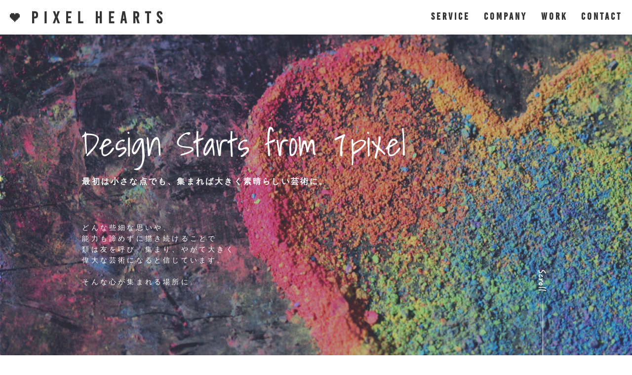

--- FILE ---
content_type: text/html; charset=UTF-8
request_url: https://pixel-hearts.co.jp/pix-blog/category/culture/
body_size: 9991
content:
<!DOCTYPE html>
<html lang="ja">

<head>
  <meta charset="UTF-8" />
  <meta http-equiv="X-UA-Compatible" content="IE=edge" />
  <meta name="viewport" content="width=device-width, initial-scale=1.0" />
  <meta name="facebook-domain-verification" content="94jpjw898hjxm15oliucxj6rmj5s5v" />
  <title>株式会社PIXEL HEARTS</title>
  <meta name="description" content="ピクセルハーツは挑戦を応援することをミッションとして掲げる、システム開発、支援企業です。 若手エンジニアの創出にも力を入れています。" />
  <link rel="icon" href="https://pixel-hearts.co.jp/wp-content/themes/dist/assets/img/favicon.png" sizes="48x48" type="image/png" />
  <link rel="apple-touch-icon" href="https://pixel-hearts.co.jp/wp-content/themes/dist/assets/img/apple-touch-icon.png" />
  <!-- Google Tag Manager -->
  <script>
    (function(w, d, s, l, i) {
      w[l] = w[l] || [];
      w[l].push({
        'gtm.start': new Date().getTime(),
        event: 'gtm.js'
      });
      var f = d.getElementsByTagName(s)[0],
        j = d.createElement(s),
        dl = l != 'dataLayer' ? '&l=' + l : '';
      j.async = true;
      j.src =
        'https://www.googletagmanager.com/gtm.js?id=' + i + dl;
      f.parentNode.insertBefore(j, f);
    })(window, document, 'script', 'dataLayer', 'GTM-WWN3S4D');
  </script>
  <!-- End Google Tag Manager -->
  
		<!-- All in One SEO 4.5.1.1 - aioseo.com -->
		<meta name="robots" content="noindex, nofollow, max-image-preview:large" />
		<link rel="canonical" href="https://pixel-hearts.co.jp/pix-blog/category/culture/" />
		<link rel="next" href="https://pixel-hearts.co.jp/pix-blog/category/culture/page/2/" />
		<meta name="generator" content="All in One SEO (AIOSEO) 4.5.1.1" />
		<script type="application/ld+json" class="aioseo-schema">
			{"@context":"https:\/\/schema.org","@graph":[{"@type":"BreadcrumbList","@id":"https:\/\/pixel-hearts.co.jp\/pix-blog\/category\/culture\/#breadcrumblist","itemListElement":[{"@type":"ListItem","@id":"https:\/\/pixel-hearts.co.jp\/#listItem","position":1,"name":"\u5bb6","item":"https:\/\/pixel-hearts.co.jp\/","nextItem":"https:\/\/pixel-hearts.co.jp\/pix-blog\/category\/culture\/#listItem"},{"@type":"ListItem","@id":"https:\/\/pixel-hearts.co.jp\/pix-blog\/category\/culture\/#listItem","position":2,"name":"\u30d4\u30af\u30bb\u30eb\u30cf\u30fc\u30c4\u306e\u30ab\u30eb\u30c1\u30e3\u30fc","previousItem":"https:\/\/pixel-hearts.co.jp\/#listItem"}]},{"@type":"CollectionPage","@id":"https:\/\/pixel-hearts.co.jp\/pix-blog\/category\/culture\/#collectionpage","url":"https:\/\/pixel-hearts.co.jp\/pix-blog\/category\/culture\/","name":"\u30d4\u30af\u30bb\u30eb\u30cf\u30fc\u30c4\u306e\u30ab\u30eb\u30c1\u30e3\u30fc | \u682a\u5f0f\u4f1a\u793ePIXEL HEARTS","inLanguage":"ja","isPartOf":{"@id":"https:\/\/pixel-hearts.co.jp\/#website"},"breadcrumb":{"@id":"https:\/\/pixel-hearts.co.jp\/pix-blog\/category\/culture\/#breadcrumblist"}},{"@type":"Organization","@id":"https:\/\/pixel-hearts.co.jp\/#organization","name":"\u682a\u5f0f\u4f1a\u793ePIXEL HEARTS","url":"https:\/\/pixel-hearts.co.jp\/"},{"@type":"WebSite","@id":"https:\/\/pixel-hearts.co.jp\/#website","url":"https:\/\/pixel-hearts.co.jp\/","name":"\u682a\u5f0f\u4f1a\u793ePIXEL HEARTS","description":"\u30d4\u30af\u30bb\u30eb\u30cf\u30fc\u30c4\u306f\u6311\u6226\u3092\u5fdc\u63f4\u3059\u308b\u3053\u3068\u3092\u30df\u30c3\u30b7\u30e7\u30f3\u3068\u3057\u3066\u63b2\u3052\u308b\u3001\u30b7\u30b9\u30c6\u30e0\u958b\u767a\u3001\u652f\u63f4\u4f01\u696d\u3067\u3059\u3002 \u82e5\u624b\u30a8\u30f3\u30b8\u30cb\u30a2\u306e\u5275\u51fa\u306b\u3082\u529b\u3092\u5165\u308c\u3066\u3044\u307e\u3059\u3002","inLanguage":"ja","publisher":{"@id":"https:\/\/pixel-hearts.co.jp\/#organization"}}]}
		</script>
		<!-- All in One SEO -->

<link rel="alternate" type="application/rss+xml" title="株式会社PIXEL HEARTS &raquo; ピクセルハーツのカルチャー カテゴリーのフィード" href="https://pixel-hearts.co.jp/pix-blog/category/culture/feed/" />
<style id='wp-img-auto-sizes-contain-inline-css' type='text/css'>
img:is([sizes=auto i],[sizes^="auto," i]){contain-intrinsic-size:3000px 1500px}
/*# sourceURL=wp-img-auto-sizes-contain-inline-css */
</style>
<style id='wp-emoji-styles-inline-css' type='text/css'>

	img.wp-smiley, img.emoji {
		display: inline !important;
		border: none !important;
		box-shadow: none !important;
		height: 1em !important;
		width: 1em !important;
		margin: 0 0.07em !important;
		vertical-align: -0.1em !important;
		background: none !important;
		padding: 0 !important;
	}
/*# sourceURL=wp-emoji-styles-inline-css */
</style>
<style id='wp-block-library-inline-css' type='text/css'>
:root{--wp-block-synced-color:#7a00df;--wp-block-synced-color--rgb:122,0,223;--wp-bound-block-color:var(--wp-block-synced-color);--wp-editor-canvas-background:#ddd;--wp-admin-theme-color:#007cba;--wp-admin-theme-color--rgb:0,124,186;--wp-admin-theme-color-darker-10:#006ba1;--wp-admin-theme-color-darker-10--rgb:0,107,160.5;--wp-admin-theme-color-darker-20:#005a87;--wp-admin-theme-color-darker-20--rgb:0,90,135;--wp-admin-border-width-focus:2px}@media (min-resolution:192dpi){:root{--wp-admin-border-width-focus:1.5px}}.wp-element-button{cursor:pointer}:root .has-very-light-gray-background-color{background-color:#eee}:root .has-very-dark-gray-background-color{background-color:#313131}:root .has-very-light-gray-color{color:#eee}:root .has-very-dark-gray-color{color:#313131}:root .has-vivid-green-cyan-to-vivid-cyan-blue-gradient-background{background:linear-gradient(135deg,#00d084,#0693e3)}:root .has-purple-crush-gradient-background{background:linear-gradient(135deg,#34e2e4,#4721fb 50%,#ab1dfe)}:root .has-hazy-dawn-gradient-background{background:linear-gradient(135deg,#faaca8,#dad0ec)}:root .has-subdued-olive-gradient-background{background:linear-gradient(135deg,#fafae1,#67a671)}:root .has-atomic-cream-gradient-background{background:linear-gradient(135deg,#fdd79a,#004a59)}:root .has-nightshade-gradient-background{background:linear-gradient(135deg,#330968,#31cdcf)}:root .has-midnight-gradient-background{background:linear-gradient(135deg,#020381,#2874fc)}:root{--wp--preset--font-size--normal:16px;--wp--preset--font-size--huge:42px}.has-regular-font-size{font-size:1em}.has-larger-font-size{font-size:2.625em}.has-normal-font-size{font-size:var(--wp--preset--font-size--normal)}.has-huge-font-size{font-size:var(--wp--preset--font-size--huge)}.has-text-align-center{text-align:center}.has-text-align-left{text-align:left}.has-text-align-right{text-align:right}.has-fit-text{white-space:nowrap!important}#end-resizable-editor-section{display:none}.aligncenter{clear:both}.items-justified-left{justify-content:flex-start}.items-justified-center{justify-content:center}.items-justified-right{justify-content:flex-end}.items-justified-space-between{justify-content:space-between}.screen-reader-text{border:0;clip-path:inset(50%);height:1px;margin:-1px;overflow:hidden;padding:0;position:absolute;width:1px;word-wrap:normal!important}.screen-reader-text:focus{background-color:#ddd;clip-path:none;color:#444;display:block;font-size:1em;height:auto;left:5px;line-height:normal;padding:15px 23px 14px;text-decoration:none;top:5px;width:auto;z-index:100000}html :where(.has-border-color){border-style:solid}html :where([style*=border-top-color]){border-top-style:solid}html :where([style*=border-right-color]){border-right-style:solid}html :where([style*=border-bottom-color]){border-bottom-style:solid}html :where([style*=border-left-color]){border-left-style:solid}html :where([style*=border-width]){border-style:solid}html :where([style*=border-top-width]){border-top-style:solid}html :where([style*=border-right-width]){border-right-style:solid}html :where([style*=border-bottom-width]){border-bottom-style:solid}html :where([style*=border-left-width]){border-left-style:solid}html :where(img[class*=wp-image-]){height:auto;max-width:100%}:where(figure){margin:0 0 1em}html :where(.is-position-sticky){--wp-admin--admin-bar--position-offset:var(--wp-admin--admin-bar--height,0px)}@media screen and (max-width:600px){html :where(.is-position-sticky){--wp-admin--admin-bar--position-offset:0px}}

/*# sourceURL=wp-block-library-inline-css */
</style><style id='global-styles-inline-css' type='text/css'>
:root{--wp--preset--aspect-ratio--square: 1;--wp--preset--aspect-ratio--4-3: 4/3;--wp--preset--aspect-ratio--3-4: 3/4;--wp--preset--aspect-ratio--3-2: 3/2;--wp--preset--aspect-ratio--2-3: 2/3;--wp--preset--aspect-ratio--16-9: 16/9;--wp--preset--aspect-ratio--9-16: 9/16;--wp--preset--color--black: #000000;--wp--preset--color--cyan-bluish-gray: #abb8c3;--wp--preset--color--white: #ffffff;--wp--preset--color--pale-pink: #f78da7;--wp--preset--color--vivid-red: #cf2e2e;--wp--preset--color--luminous-vivid-orange: #ff6900;--wp--preset--color--luminous-vivid-amber: #fcb900;--wp--preset--color--light-green-cyan: #7bdcb5;--wp--preset--color--vivid-green-cyan: #00d084;--wp--preset--color--pale-cyan-blue: #8ed1fc;--wp--preset--color--vivid-cyan-blue: #0693e3;--wp--preset--color--vivid-purple: #9b51e0;--wp--preset--gradient--vivid-cyan-blue-to-vivid-purple: linear-gradient(135deg,rgb(6,147,227) 0%,rgb(155,81,224) 100%);--wp--preset--gradient--light-green-cyan-to-vivid-green-cyan: linear-gradient(135deg,rgb(122,220,180) 0%,rgb(0,208,130) 100%);--wp--preset--gradient--luminous-vivid-amber-to-luminous-vivid-orange: linear-gradient(135deg,rgb(252,185,0) 0%,rgb(255,105,0) 100%);--wp--preset--gradient--luminous-vivid-orange-to-vivid-red: linear-gradient(135deg,rgb(255,105,0) 0%,rgb(207,46,46) 100%);--wp--preset--gradient--very-light-gray-to-cyan-bluish-gray: linear-gradient(135deg,rgb(238,238,238) 0%,rgb(169,184,195) 100%);--wp--preset--gradient--cool-to-warm-spectrum: linear-gradient(135deg,rgb(74,234,220) 0%,rgb(151,120,209) 20%,rgb(207,42,186) 40%,rgb(238,44,130) 60%,rgb(251,105,98) 80%,rgb(254,248,76) 100%);--wp--preset--gradient--blush-light-purple: linear-gradient(135deg,rgb(255,206,236) 0%,rgb(152,150,240) 100%);--wp--preset--gradient--blush-bordeaux: linear-gradient(135deg,rgb(254,205,165) 0%,rgb(254,45,45) 50%,rgb(107,0,62) 100%);--wp--preset--gradient--luminous-dusk: linear-gradient(135deg,rgb(255,203,112) 0%,rgb(199,81,192) 50%,rgb(65,88,208) 100%);--wp--preset--gradient--pale-ocean: linear-gradient(135deg,rgb(255,245,203) 0%,rgb(182,227,212) 50%,rgb(51,167,181) 100%);--wp--preset--gradient--electric-grass: linear-gradient(135deg,rgb(202,248,128) 0%,rgb(113,206,126) 100%);--wp--preset--gradient--midnight: linear-gradient(135deg,rgb(2,3,129) 0%,rgb(40,116,252) 100%);--wp--preset--font-size--small: 13px;--wp--preset--font-size--medium: 20px;--wp--preset--font-size--large: 36px;--wp--preset--font-size--x-large: 42px;--wp--preset--spacing--20: 0.44rem;--wp--preset--spacing--30: 0.67rem;--wp--preset--spacing--40: 1rem;--wp--preset--spacing--50: 1.5rem;--wp--preset--spacing--60: 2.25rem;--wp--preset--spacing--70: 3.38rem;--wp--preset--spacing--80: 5.06rem;--wp--preset--shadow--natural: 6px 6px 9px rgba(0, 0, 0, 0.2);--wp--preset--shadow--deep: 12px 12px 50px rgba(0, 0, 0, 0.4);--wp--preset--shadow--sharp: 6px 6px 0px rgba(0, 0, 0, 0.2);--wp--preset--shadow--outlined: 6px 6px 0px -3px rgb(255, 255, 255), 6px 6px rgb(0, 0, 0);--wp--preset--shadow--crisp: 6px 6px 0px rgb(0, 0, 0);}:where(.is-layout-flex){gap: 0.5em;}:where(.is-layout-grid){gap: 0.5em;}body .is-layout-flex{display: flex;}.is-layout-flex{flex-wrap: wrap;align-items: center;}.is-layout-flex > :is(*, div){margin: 0;}body .is-layout-grid{display: grid;}.is-layout-grid > :is(*, div){margin: 0;}:where(.wp-block-columns.is-layout-flex){gap: 2em;}:where(.wp-block-columns.is-layout-grid){gap: 2em;}:where(.wp-block-post-template.is-layout-flex){gap: 1.25em;}:where(.wp-block-post-template.is-layout-grid){gap: 1.25em;}.has-black-color{color: var(--wp--preset--color--black) !important;}.has-cyan-bluish-gray-color{color: var(--wp--preset--color--cyan-bluish-gray) !important;}.has-white-color{color: var(--wp--preset--color--white) !important;}.has-pale-pink-color{color: var(--wp--preset--color--pale-pink) !important;}.has-vivid-red-color{color: var(--wp--preset--color--vivid-red) !important;}.has-luminous-vivid-orange-color{color: var(--wp--preset--color--luminous-vivid-orange) !important;}.has-luminous-vivid-amber-color{color: var(--wp--preset--color--luminous-vivid-amber) !important;}.has-light-green-cyan-color{color: var(--wp--preset--color--light-green-cyan) !important;}.has-vivid-green-cyan-color{color: var(--wp--preset--color--vivid-green-cyan) !important;}.has-pale-cyan-blue-color{color: var(--wp--preset--color--pale-cyan-blue) !important;}.has-vivid-cyan-blue-color{color: var(--wp--preset--color--vivid-cyan-blue) !important;}.has-vivid-purple-color{color: var(--wp--preset--color--vivid-purple) !important;}.has-black-background-color{background-color: var(--wp--preset--color--black) !important;}.has-cyan-bluish-gray-background-color{background-color: var(--wp--preset--color--cyan-bluish-gray) !important;}.has-white-background-color{background-color: var(--wp--preset--color--white) !important;}.has-pale-pink-background-color{background-color: var(--wp--preset--color--pale-pink) !important;}.has-vivid-red-background-color{background-color: var(--wp--preset--color--vivid-red) !important;}.has-luminous-vivid-orange-background-color{background-color: var(--wp--preset--color--luminous-vivid-orange) !important;}.has-luminous-vivid-amber-background-color{background-color: var(--wp--preset--color--luminous-vivid-amber) !important;}.has-light-green-cyan-background-color{background-color: var(--wp--preset--color--light-green-cyan) !important;}.has-vivid-green-cyan-background-color{background-color: var(--wp--preset--color--vivid-green-cyan) !important;}.has-pale-cyan-blue-background-color{background-color: var(--wp--preset--color--pale-cyan-blue) !important;}.has-vivid-cyan-blue-background-color{background-color: var(--wp--preset--color--vivid-cyan-blue) !important;}.has-vivid-purple-background-color{background-color: var(--wp--preset--color--vivid-purple) !important;}.has-black-border-color{border-color: var(--wp--preset--color--black) !important;}.has-cyan-bluish-gray-border-color{border-color: var(--wp--preset--color--cyan-bluish-gray) !important;}.has-white-border-color{border-color: var(--wp--preset--color--white) !important;}.has-pale-pink-border-color{border-color: var(--wp--preset--color--pale-pink) !important;}.has-vivid-red-border-color{border-color: var(--wp--preset--color--vivid-red) !important;}.has-luminous-vivid-orange-border-color{border-color: var(--wp--preset--color--luminous-vivid-orange) !important;}.has-luminous-vivid-amber-border-color{border-color: var(--wp--preset--color--luminous-vivid-amber) !important;}.has-light-green-cyan-border-color{border-color: var(--wp--preset--color--light-green-cyan) !important;}.has-vivid-green-cyan-border-color{border-color: var(--wp--preset--color--vivid-green-cyan) !important;}.has-pale-cyan-blue-border-color{border-color: var(--wp--preset--color--pale-cyan-blue) !important;}.has-vivid-cyan-blue-border-color{border-color: var(--wp--preset--color--vivid-cyan-blue) !important;}.has-vivid-purple-border-color{border-color: var(--wp--preset--color--vivid-purple) !important;}.has-vivid-cyan-blue-to-vivid-purple-gradient-background{background: var(--wp--preset--gradient--vivid-cyan-blue-to-vivid-purple) !important;}.has-light-green-cyan-to-vivid-green-cyan-gradient-background{background: var(--wp--preset--gradient--light-green-cyan-to-vivid-green-cyan) !important;}.has-luminous-vivid-amber-to-luminous-vivid-orange-gradient-background{background: var(--wp--preset--gradient--luminous-vivid-amber-to-luminous-vivid-orange) !important;}.has-luminous-vivid-orange-to-vivid-red-gradient-background{background: var(--wp--preset--gradient--luminous-vivid-orange-to-vivid-red) !important;}.has-very-light-gray-to-cyan-bluish-gray-gradient-background{background: var(--wp--preset--gradient--very-light-gray-to-cyan-bluish-gray) !important;}.has-cool-to-warm-spectrum-gradient-background{background: var(--wp--preset--gradient--cool-to-warm-spectrum) !important;}.has-blush-light-purple-gradient-background{background: var(--wp--preset--gradient--blush-light-purple) !important;}.has-blush-bordeaux-gradient-background{background: var(--wp--preset--gradient--blush-bordeaux) !important;}.has-luminous-dusk-gradient-background{background: var(--wp--preset--gradient--luminous-dusk) !important;}.has-pale-ocean-gradient-background{background: var(--wp--preset--gradient--pale-ocean) !important;}.has-electric-grass-gradient-background{background: var(--wp--preset--gradient--electric-grass) !important;}.has-midnight-gradient-background{background: var(--wp--preset--gradient--midnight) !important;}.has-small-font-size{font-size: var(--wp--preset--font-size--small) !important;}.has-medium-font-size{font-size: var(--wp--preset--font-size--medium) !important;}.has-large-font-size{font-size: var(--wp--preset--font-size--large) !important;}.has-x-large-font-size{font-size: var(--wp--preset--font-size--x-large) !important;}
/*# sourceURL=global-styles-inline-css */
</style>

<style id='classic-theme-styles-inline-css' type='text/css'>
/*! This file is auto-generated */
.wp-block-button__link{color:#fff;background-color:#32373c;border-radius:9999px;box-shadow:none;text-decoration:none;padding:calc(.667em + 2px) calc(1.333em + 2px);font-size:1.125em}.wp-block-file__button{background:#32373c;color:#fff;text-decoration:none}
/*# sourceURL=/wp-includes/css/classic-themes.min.css */
</style>
<link rel='stylesheet' id='vegas.min.css-css' href='https://pixel-hearts.co.jp/wp-content/themes/dist/assets/lib/vegas/vegas.min.css?ver=6.9' type='text/css' media='all' />
<link rel='stylesheet' id='my_style-css' href='https://pixel-hearts.co.jp/wp-content/themes/dist/assets/css/style.css?ver=6.9' type='text/css' media='all' />
<script type="text/javascript" src="//code.jquery.com/jquery-3.6.0.js?ver=3.6.0" id="jquery-js"></script>
<script type="text/javascript" id="main_script-js-extra">
/* <![CDATA[ */
var tmp_path = {"temp_uri":"https://pixel-hearts.co.jp/wp-content/themes/dist","home_url":"https://pixel-hearts.co.jp"};
//# sourceURL=main_script-js-extra
/* ]]> */
</script>
<script type="text/javascript" src="https://pixel-hearts.co.jp/wp-content/themes/dist/assets/js/bundle.js?ver=1" id="main_script-js"></script>
<link rel="https://api.w.org/" href="https://pixel-hearts.co.jp/wp-json/" /><link rel="alternate" title="JSON" type="application/json" href="https://pixel-hearts.co.jp/wp-json/wp/v2/categories/10" /><link rel="EditURI" type="application/rsd+xml" title="RSD" href="https://pixel-hearts.co.jp/xmlrpc.php?rsd" />
<meta name="generator" content="WordPress 6.9" />
</head>

<body>
  <!-- Google Tag Manager (noscript) -->
  <noscript><iframe src="https://www.googletagmanager.com/ns.html?id=GTM-WWN3S4D" height="0" width="0" style="display:none;visibility:hidden"></iframe></noscript>
  <!-- End Google Tag Manager (noscript) -->
  <div class="l-page js-page">
    <div class="p-heart-icon ">
      <ul class="p-heart-icon__list">
        <li class="p-heart-icon__item"></li>
        <li class="p-heart-icon__item"></li>
        <li class="p-heart-icon__item"></li>
        <li class="p-heart-icon__item"></li>
        <li class="p-heart-icon__item"></li>
        <li class="p-heart-icon__item"></li>
        <li class="p-heart-icon__item"></li>
        <li class="p-heart-icon__item"></li>
        <li class="p-heart-icon__item"></li>
        <li class="p-heart-icon__item"></li>
      </ul>
    </div>
    <header class="l-header js-top-header ">
      <div class="p-header js-header ">
        <h1 class="p-header__corp-logo">
          <a href="https://pixel-hearts.co.jp">
            <svg class="p-header__corp-logo-img js-header-logo ">
              <use xlink:href="https://pixel-hearts.co.jp/wp-content/themes/dist/assets/img/splice.svg#logo" />
            </svg>
          </a>
        </h1>
        <button class="p-header__nav-open js-nav-open ">
          <svg>
            <use xlink:href="https://pixel-hearts.co.jp/wp-content/themes/dist/assets/img/splice.svg#sp_open" />
          </svg>
        </button>
        <div class="p-header__overlay js-overlay"></div>
        <nav class="p-header__nav js-nav">
          <div class="p-header__nav-close-wrap">
            <button class="p-header__nav-close js-nav-close">
              <svg>
                <use xlink:href="https://pixel-hearts.co.jp/wp-content/themes/dist/assets/img/splice.svg#sp_close" />
              </svg>
            </button>
          </div>
          <ul class="p-header__nav-list">
            <li class="p-header__nav-item">
              <a href="https://pixel-hearts.co.jp/service">SERVICE</a>
            </li>
            <li class="p-header__nav-item">
              <a href="https://pixel-hearts.co.jp/company">COMPANY</a>
            </li>
            <li class="p-header__nav-item">
              <a href="https://pixel-hearts.co.jp/work">WORK</a>
            </li>
            <li class="p-header__nav-item">
              <a href="https://pixel-hearts.co.jp/contact">CONTACT</a>
            </li>
          </ul>
        </nav>
      </div>
    </header><div id="vegas" class="p-first-view js-first-view">
  <div class="p-first-view__catch-wrap">
    <div class="p-first-view__catch-copy js-fv-catch">
      <div class="p-first-view__catch-mask js-fv-mask"></div>
      <picture class="">
        <source srcset="https://pixel-hearts.co.jp/wp-content/themes/dist/assets/img/catch-copy.svg" media="(min-width: 600px)">
        <img class="p-first-view__catch-body js-fv-img" src="https://pixel-hearts.co.jp/wp-content/themes/dist/assets/img/catch-copy-sp.svg" alt="Design Starts from 1pixel">
      </picture>
    </div>
    <p class="p-first-view__sub-catch js-fv-text">
      最初は小さな点でも、<br class="u-hidden-sm" />集まれば大きく<br class="u-hidden-sm" />素晴らしい芸術に。
    </p>
    <p class="p-first-view__slogan js-fv-text">
      <span>どんな些細な思いや、</span><br>
      <span>能力も諦めずに描き続けることで</span><br>
      <span>類は友を呼び、集まり、やがて大きく</span><br>
      <span>偉大な芸術になると信じています。</span><br>
      <br>
      <span>そんな心が集まれる場所に。</span>
    </p>
  </div>
  <a href="#about" class="p-first-view__scroll js-fv-scroll">
    <img src="https://pixel-hearts.co.jp/wp-content/themes/dist/assets/img/first-view-scroll.svg" alt="scroll" />
  </a>
</div>
<main class="l-main" data-page="home" role="main">
  <section id="about" class="p-about">
    <div class="p-about__container">
      <div class="c-headline">
        <h2 class="c-headline__body u-animate-headline js-animate-headline">ABOUT</h2>
        <span class="c-headline__icon js-heart-icon"><img src="https://pixel-hearts.co.jp/wp-content/themes/dist/assets/img/heart-red.svg" alt=""></span>
      </div>
      <div class="p-about__slogan-wrap">
        <p class="p-about__slogan js-fade-up">
          私たちPIXEL HEARTSは<br class="u-visible-md">
          夢を叶える事、努力をする事、何かに挑戦し続ける事を<br class="u-visible-md">
          綺麗事、絵空事だと笑わず本気で実現する事を信条として掲げています。
        </p>
        <p class="p-about__slogan js-fade-up">
          夢は夢だと笑わず、<br class="u-visible-md">
          一人一人が本気で自分らしく生きることのできる企業、<br class="u-visible-md">
          ひいては環境を作り上げていくことに<br class="u-visible-md">
          全力で取り組んでいきます。
        </p>
      </div>
    </div>
  </section>
  <section class="p-link-panel">
    <div class="p-link-panel__item">
      <img class="p-link-panel__item-bg" src="https://pixel-hearts.co.jp/wp-content/themes/dist/assets/img/top-service-background.jpg" alt="" decoding="async" loading="lazy" />
      <a class="p-link-panel__inner" href="https://pixel-hearts.co.jp/service">
        <p class="p-link-panel__item-head js-fade-in">事業内容</p>
        <div class="c-headline p-link-panel__headline js-fade-in">
          <h2 class="c-headline__body u-animate-headline js-animate-headline">SERVICE</h2>
          <span class="c-headline__icon js-heart-icon"><img src="https://pixel-hearts.co.jp/wp-content/themes/dist/assets/img/heart-blue.svg" alt=""></span>
        </div>
        <p class="p-link-panel__text js-fade-in">
          <span>SES事業 / クリエイティブ事業</span><br>
          <span>マーケティング事業 / BPO事業</span>
        </p>
      </a>
    </div>
    <div class="p-link-panel__item">
      <img class="p-link-panel__item-bg" src="https://pixel-hearts.co.jp/wp-content/themes/dist/assets/img/service-ses-background.jpg" alt="" decoding="async" loading="lazy" />
      <a class="p-link-panel__inner" href="https://pixel-hearts.co.jp/company">
        <p class="p-link-panel__item-head js-fade-in">会社概要</p>
        <div class="c-headline c-headline p-link-panel__headline">
          <h2 class="c-headline__body u-animate-headline js-animate-headline">COMPANY</h2>
          <span class="c-headline__icon js-heart-icon"><img src="https://pixel-hearts.co.jp/wp-content/themes/dist/assets/img/heart-green.svg" alt=""></span>
        </div>
        <p class="p-link-panel__text js-fade-in">
          <span>DESIGN START FROM 1PIXEL</span><br>
          <span>最初は小さな点でも、</span><span>集まれば大きく素晴らしい芸術に</span>
        </p>
      </a>
    </div>
  </section>
  <section class="p-top-work">
    <div class="p-top-work__container">
      <div class="c-headline">
        <h2 class="c-headline__body u-animate-headline js-animate-headline">WORK</h2>
        <span class="c-headline__icon js-heart-icon"><img src="https://pixel-hearts.co.jp/wp-content/themes/dist/assets/img/heart-yellow.svg" alt=""></span>
      </div>
      <ul class="p-work-cards">
                    <li class="p-work-card js-work-card">
              <a href="https://pixel-hearts.co.jp/work/670/" class="p-work-card__link">
                <div class="p-work-card__thumbnail">
                                      <img width="2880" height="900" src="https://pixel-hearts.co.jp/wp-content/uploads/2022/07/creative_mockup-8.png" class="attachment-post-thumbnail size-post-thumbnail wp-post-image" alt="" decoding="async" fetchpriority="high" srcset="https://pixel-hearts.co.jp/wp-content/uploads/2022/07/creative_mockup-8.png 2880w, https://pixel-hearts.co.jp/wp-content/uploads/2022/07/creative_mockup-8-300x94.png 300w, https://pixel-hearts.co.jp/wp-content/uploads/2022/07/creative_mockup-8-1024x320.png 1024w, https://pixel-hearts.co.jp/wp-content/uploads/2022/07/creative_mockup-8-768x240.png 768w, https://pixel-hearts.co.jp/wp-content/uploads/2022/07/creative_mockup-8-1536x480.png 1536w, https://pixel-hearts.co.jp/wp-content/uploads/2022/07/creative_mockup-8-2048x640.png 2048w" sizes="(max-width: 2880px) 100vw, 2880px" />                                  </div>
                <div class="p-work-card__body">
                  <h3 class="p-work-card__title">株式会社バズグラフ様 文章要約AI タンテキ派生サービス(タンテキフレンズ)</h3>
                  <p class="p-work-card__detail">新規サービスページの作成及び新機能の追加</p>
                  <p class="p-work-card__skill">プログラミング: HTML CSS/SCSS JavaScript<br />
</p>
                </div>
              </a>
            </li>
                    <li class="p-work-card js-work-card">
              <a href="https://pixel-hearts.co.jp/work/674/" class="p-work-card__link">
                <div class="p-work-card__thumbnail">
                                      <img width="2880" height="900" src="https://pixel-hearts.co.jp/wp-content/uploads/2022/08/creative_mockup-5.png" class="attachment-post-thumbnail size-post-thumbnail wp-post-image" alt="" decoding="async" srcset="https://pixel-hearts.co.jp/wp-content/uploads/2022/08/creative_mockup-5.png 2880w, https://pixel-hearts.co.jp/wp-content/uploads/2022/08/creative_mockup-5-300x94.png 300w, https://pixel-hearts.co.jp/wp-content/uploads/2022/08/creative_mockup-5-1024x320.png 1024w, https://pixel-hearts.co.jp/wp-content/uploads/2022/08/creative_mockup-5-768x240.png 768w, https://pixel-hearts.co.jp/wp-content/uploads/2022/08/creative_mockup-5-1536x480.png 1536w, https://pixel-hearts.co.jp/wp-content/uploads/2022/08/creative_mockup-5-2048x640.png 2048w" sizes="(max-width: 2880px) 100vw, 2880px" />                                  </div>
                <div class="p-work-card__body">
                  <h3 class="p-work-card__title">株式会社バズグラフ様 タンテキmini</h3>
                  <p class="p-work-card__detail">会員限定機能の新規ランディングページ作成及び新機能の追加</p>
                  <p class="p-work-card__skill">プログラミング: HTML CSS/SCSS JavaScript<br />
デザイン: Figma</p>
                </div>
              </a>
            </li>
                    <li class="p-work-card js-work-card">
              <a href="https://pixel-hearts.co.jp/work/436/" class="p-work-card__link">
                <div class="p-work-card__thumbnail">
                                      <img width="2560" height="800" src="https://pixel-hearts.co.jp/wp-content/uploads/2022/01/keiz-scaled.jpg" class="attachment-post-thumbnail size-post-thumbnail wp-post-image" alt="" decoding="async" srcset="https://pixel-hearts.co.jp/wp-content/uploads/2022/01/keiz-scaled.jpg 2560w, https://pixel-hearts.co.jp/wp-content/uploads/2022/01/keiz-300x94.jpg 300w, https://pixel-hearts.co.jp/wp-content/uploads/2022/01/keiz-1024x320.jpg 1024w, https://pixel-hearts.co.jp/wp-content/uploads/2022/01/keiz-768x240.jpg 768w, https://pixel-hearts.co.jp/wp-content/uploads/2022/01/keiz-1536x480.jpg 1536w, https://pixel-hearts.co.jp/wp-content/uploads/2022/01/keiz-2048x640.jpg 2048w" sizes="(max-width: 2560px) 100vw, 2560px" />                                  </div>
                <div class="p-work-card__body">
                  <h3 class="p-work-card__title">医療法人 将和会様 インスタグラム運用</h3>
                  <p class="p-work-card__detail">インスタグラム運用</p>
                  <p class="p-work-card__skill">Instagram</p>
                </div>
              </a>
            </li>
                    <li class="p-work-card js-work-card">
              <a href="https://pixel-hearts.co.jp/work/290/" class="p-work-card__link">
                <div class="p-work-card__thumbnail">
                                      <img width="2880" height="900" src="https://pixel-hearts.co.jp/wp-content/uploads/2022/01/maroom.png" class="attachment-post-thumbnail size-post-thumbnail wp-post-image" alt="" decoding="async" srcset="https://pixel-hearts.co.jp/wp-content/uploads/2022/01/maroom.png 2880w, https://pixel-hearts.co.jp/wp-content/uploads/2022/01/maroom-300x94.png 300w, https://pixel-hearts.co.jp/wp-content/uploads/2022/01/maroom-1024x320.png 1024w, https://pixel-hearts.co.jp/wp-content/uploads/2022/01/maroom-768x240.png 768w, https://pixel-hearts.co.jp/wp-content/uploads/2022/01/maroom-1536x480.png 1536w, https://pixel-hearts.co.jp/wp-content/uploads/2022/01/maroom-2048x640.png 2048w" sizes="(max-width: 2880px) 100vw, 2880px" />                                  </div>
                <div class="p-work-card__body">
                  <h3 class="p-work-card__title">株式会社ACパートナーズ様 M&#038;A ROOM</h3>
                  <p class="p-work-card__detail">制作、保守運用</p>
                  <p class="p-work-card__skill">HTML CSS Vue.js Ruby on Rails Heroku</p>
                </div>
              </a>
            </li>
              </ul>
      <div class="p-top-work__button-wrap">
        <a href="https://pixel-hearts.co.jp/work" class="p-top-work__button c-button js-fade-up">案件事例一覧を見る</a>
      </div>
    </div>
  </section>
  <section class="p-company-info">
    <div class="c-headline">
      <h2 class="c-headline__body u-animate-headline js-animate-headline">COMPANY</h2>
      <span class="c-headline__icon js-heart-icon"><img src="https://pixel-hearts.co.jp/wp-content/themes/dist/assets/img/heart-blue.svg" alt=""></span>
    </div>
    <div class="p-company-info__container">
      <img class="p-company-info__bg" src="https://pixel-hearts.co.jp/wp-content/themes/dist/assets/img/logo-bg.svg" alt="" />
      <ul class="p-company-info__list">
        <li class="p-company-info__item js-fade-up">
          <p class="p-company-info__label">会社名</p>
          <p class="p-company-info__text">株式会社 PIXEL HEARTS</p>
        </li>
        <li class="p-company-info__item js-fade-up">
          <p class="p-company-info__label">設立日</p>
          <p class="p-company-info__text">2016年4月15日</p>
        </li>
        <li class="p-company-info__item js-fade-up">
          <p class="p-company-info__label p-company-info__label--last">代表取締役</p>
          <p class="p-company-info__text p-company-info__text--last">浪岡 大貴</p>
        </li>
      </ul>
    </div>
  </section>
  <section class="p-contact">
    <div class="p-contact__container">
      <div class="c-headline">
        <h2 class="c-headline__body u-animate-headline js-animate-headline">CONTACT</h2>
        <span class="c-headline__icon js-heart-icon"><img src="https://pixel-hearts.co.jp/wp-content/themes/dist/assets/img/heart-orange.svg" alt=""></span>
      </div>
      <p class="p-contact__text js-fade-up">PIXEL HEARTSへのお問合せはこちらから</p>
      <div class="p-contact__button-wrap">
        <a href="https://pixel-hearts.co.jp/contact" class="p-contact__button c-button js-fade-up">お問い合わせはこちら</a>
      </div>
    </div>
  </section>
</main>
<footer class="l-footer">
  <img class="l-footer__bg" src="https://pixel-hearts.co.jp/wp-content/themes/dist/assets/img/footer-background.png" alt="" />
  <div class="p-footer">
    <nav class="p-footer__nav">
      <ul class="p-footer__nav-list">
        <li class="p-footer__nav-item">
          <a href="https://pixel-hearts.co.jp/service">SERVICE</a>
        </li>
        <li class="p-footer__nav-item">
          <a href="https://pixel-hearts.co.jp/company">COMPANY</a>
        </li>
        <li class="p-footer__nav-item">
          <a href="https://pixel-hearts.co.jp/work">WORK</a>
        </li>
        <li class="p-footer__nav-item">
          <a href="https://pixel-hearts.co.jp/contact">CONTACT</a>
        </li>
      </ul>
    </nav>
  </div>
  <div class="p-footer__bottom">
    <p class="p-footer__privacy-policy"><a href="https://pixel-hearts.co.jp/privacy-policy">PRIVACY POLICY</a></p>
    <p class="p-footer__copyright">©︎ <span class="js-copyright-year"></span> PIXEL HEARTS.inc</p>
  </div>
</footer>
</div>
<script type="speculationrules">
{"prefetch":[{"source":"document","where":{"and":[{"href_matches":"/*"},{"not":{"href_matches":["/wp-*.php","/wp-admin/*","/wp-content/uploads/*","/wp-content/*","/wp-content/plugins/*","/wp-content/themes/dist/*","/*\\?(.+)"]}},{"not":{"selector_matches":"a[rel~=\"nofollow\"]"}},{"not":{"selector_matches":".no-prefetch, .no-prefetch a"}}]},"eagerness":"conservative"}]}
</script>
<script type="text/javascript" src="https://pixel-hearts.co.jp/wp-content/themes/dist/assets/lib/vegas/vegas.min.js?ver=6.9" id="vegas.min.js-js"></script>
<script id="wp-emoji-settings" type="application/json">
{"baseUrl":"https://s.w.org/images/core/emoji/17.0.2/72x72/","ext":".png","svgUrl":"https://s.w.org/images/core/emoji/17.0.2/svg/","svgExt":".svg","source":{"concatemoji":"https://pixel-hearts.co.jp/wp-includes/js/wp-emoji-release.min.js?ver=6.9"}}
</script>
<script type="module">
/* <![CDATA[ */
/*! This file is auto-generated */
const a=JSON.parse(document.getElementById("wp-emoji-settings").textContent),o=(window._wpemojiSettings=a,"wpEmojiSettingsSupports"),s=["flag","emoji"];function i(e){try{var t={supportTests:e,timestamp:(new Date).valueOf()};sessionStorage.setItem(o,JSON.stringify(t))}catch(e){}}function c(e,t,n){e.clearRect(0,0,e.canvas.width,e.canvas.height),e.fillText(t,0,0);t=new Uint32Array(e.getImageData(0,0,e.canvas.width,e.canvas.height).data);e.clearRect(0,0,e.canvas.width,e.canvas.height),e.fillText(n,0,0);const a=new Uint32Array(e.getImageData(0,0,e.canvas.width,e.canvas.height).data);return t.every((e,t)=>e===a[t])}function p(e,t){e.clearRect(0,0,e.canvas.width,e.canvas.height),e.fillText(t,0,0);var n=e.getImageData(16,16,1,1);for(let e=0;e<n.data.length;e++)if(0!==n.data[e])return!1;return!0}function u(e,t,n,a){switch(t){case"flag":return n(e,"\ud83c\udff3\ufe0f\u200d\u26a7\ufe0f","\ud83c\udff3\ufe0f\u200b\u26a7\ufe0f")?!1:!n(e,"\ud83c\udde8\ud83c\uddf6","\ud83c\udde8\u200b\ud83c\uddf6")&&!n(e,"\ud83c\udff4\udb40\udc67\udb40\udc62\udb40\udc65\udb40\udc6e\udb40\udc67\udb40\udc7f","\ud83c\udff4\u200b\udb40\udc67\u200b\udb40\udc62\u200b\udb40\udc65\u200b\udb40\udc6e\u200b\udb40\udc67\u200b\udb40\udc7f");case"emoji":return!a(e,"\ud83e\u1fac8")}return!1}function f(e,t,n,a){let r;const o=(r="undefined"!=typeof WorkerGlobalScope&&self instanceof WorkerGlobalScope?new OffscreenCanvas(300,150):document.createElement("canvas")).getContext("2d",{willReadFrequently:!0}),s=(o.textBaseline="top",o.font="600 32px Arial",{});return e.forEach(e=>{s[e]=t(o,e,n,a)}),s}function r(e){var t=document.createElement("script");t.src=e,t.defer=!0,document.head.appendChild(t)}a.supports={everything:!0,everythingExceptFlag:!0},new Promise(t=>{let n=function(){try{var e=JSON.parse(sessionStorage.getItem(o));if("object"==typeof e&&"number"==typeof e.timestamp&&(new Date).valueOf()<e.timestamp+604800&&"object"==typeof e.supportTests)return e.supportTests}catch(e){}return null}();if(!n){if("undefined"!=typeof Worker&&"undefined"!=typeof OffscreenCanvas&&"undefined"!=typeof URL&&URL.createObjectURL&&"undefined"!=typeof Blob)try{var e="postMessage("+f.toString()+"("+[JSON.stringify(s),u.toString(),c.toString(),p.toString()].join(",")+"));",a=new Blob([e],{type:"text/javascript"});const r=new Worker(URL.createObjectURL(a),{name:"wpTestEmojiSupports"});return void(r.onmessage=e=>{i(n=e.data),r.terminate(),t(n)})}catch(e){}i(n=f(s,u,c,p))}t(n)}).then(e=>{for(const n in e)a.supports[n]=e[n],a.supports.everything=a.supports.everything&&a.supports[n],"flag"!==n&&(a.supports.everythingExceptFlag=a.supports.everythingExceptFlag&&a.supports[n]);var t;a.supports.everythingExceptFlag=a.supports.everythingExceptFlag&&!a.supports.flag,a.supports.everything||((t=a.source||{}).concatemoji?r(t.concatemoji):t.wpemoji&&t.twemoji&&(r(t.twemoji),r(t.wpemoji)))});
//# sourceURL=https://pixel-hearts.co.jp/wp-includes/js/wp-emoji-loader.min.js
/* ]]> */
</script>
</body>

</html>

--- FILE ---
content_type: text/css
request_url: https://pixel-hearts.co.jp/wp-content/themes/dist/assets/css/style.css?ver=6.9
body_size: 16787
content:
/*! destyle.css v2.0.2 | MIT License | https://github.com/nicolas-cusan/destyle.css */*,:after,:before{box-sizing:border-box;border-style:solid;border-width:0}html{line-height:1.15;-webkit-text-size-adjust:100%;-moz-text-size-adjust:100%;text-size-adjust:100%}body{margin:0}main{display:block}address,blockquote,dl,figure,form,iframe,p,pre,table{margin:0}h1,h2,h3,h4,h5,h6{margin:0;font-size:inherit;line-height:inherit}ol,ul{margin:0}dt{font-weight:700}dd{margin-left:0}hr{box-sizing:content-box;height:0;margin:0;overflow:visible;clear:both;color:inherit;border-top-width:1px}pre{font-family:monospace;font-size:inherit}address{font-style:inherit}a{background-color:transparent}abbr[title]{text-decoration:underline;-webkit-text-decoration:underline dotted;text-decoration:underline dotted}b,strong{font-weight:bolder}code,kbd,samp{font-family:monospace;font-size:inherit}small{font-size:80%}sub,sup{position:relative;font-size:75%;line-height:0;vertical-align:baseline}sub{bottom:-.25em}sup{top:-.5em}embed,iframe,img,object{vertical-align:bottom}button,input,optgroup,select,textarea{padding:0;margin:0;font:inherit;color:inherit;text-align:inherit;vertical-align:middle;background:transparent;border-radius:0;outline:0;-webkit-appearance:none;-moz-appearance:none;appearance:none}[type=checkbox]{-webkit-appearance:checkbox;-moz-appearance:checkbox;appearance:checkbox}[type=radio]{-webkit-appearance:radio;-moz-appearance:radio;appearance:radio}button,input{overflow:visible}button,select{text-transform:none}[type=button],[type=reset],[type=submit],button{-webkit-appearance:none;-moz-appearance:none;appearance:none;cursor:pointer}[type=button][disabled],[type=reset][disabled],[type=submit][disabled],button[disabled]{cursor:default}[type=button]::-moz-focus-inner,[type=reset]::-moz-focus-inner,[type=submit]::-moz-focus-inner,button::-moz-focus-inner{padding:0;border-style:none}[type=button]:-moz-focusring,[type=reset]:-moz-focusring,[type=submit]:-moz-focusring,button:-moz-focusring{outline:1px dotted ButtonText}select::-ms-expand{display:none}option{padding:0}fieldset{min-width:0;margin:0}legend{display:table;max-width:100%;padding:0;color:inherit;white-space:normal}progress{vertical-align:baseline}textarea{overflow:auto}[type=number]::-webkit-inner-spin-button,[type=number]::-webkit-outer-spin-button{height:auto}[type=search]{outline-offset:-2px}[type=search]::-webkit-search-decoration{-webkit-appearance:none;appearance:none}::-webkit-file-upload-button{-webkit-appearance:button;appearance:button;font:inherit}label[for]{cursor:pointer}details{display:block}summary{display:list-item}[contenteditable]{outline:none}table{border-spacing:0;border-collapse:collapse}caption{text-align:left}td,th{padding:0;vertical-align:top}th{font-weight:700;text-align:left}[hidden],template{display:none}@font-face{font-family:BaseOne;font-style:normal;font-weight:400;src:url(../fonts/BaseOne/BaseOneRegular.ttf) format("ttf"),url(../fonts/BaseOne/BaseOneRegular.woff) format("woff")}html{box-sizing:border-box;width:100%;height:100%;-webkit-font-smoothing:subpixel-antialiased;-moz-osx-font-smoothing:auto;-webkit-tap-highlight-color:transparent}*,:after,:before{box-sizing:inherit;margin:0}body{font-family:-apple-system,blinkmacsystemfont,roboto,Segoe UI,Helvetica Neue,helveticaneue,yugothic,Yu Gothic Medium,Yu Gothic,verdana,meiryo,sans-serif;line-height:1.6;color:#333}main{overflow-x:hidden}h1,h2,h3,h4,h5,h6{font-size:1em;font-weight:inherit}h1{margin:0}[lang=ja] address,[lang=ja] cite,[lang=ja] dfn,[lang=ja] em,[lang=ja] i{font-style:normal}small{font-size:1em}code,kbd,samp{font-size:rem(16px)}a{color:inherit;text-decoration:none}ol,ul{padding:0;list-style:none}audio,canvas,iframe,img,svg,video{vertical-align:middle}img{max-width:100%;height:auto}svg:not([fill]){fill:currentColor}svg:not(:root){overflow:hidden}iframe{border-style:none}input[type=text]{line-height:normal}[type=password]::-ms-reveal,[type=text]::-ms-clear{visibility:hidden}[type=number]::-webkit-inner-spin-button,[type=number]::-webkit-outer-spin-button{-webkit-appearance:none;appearance:none}fieldset{min-width:auto;padding:0;border:0}legend{display:block}[tabindex="-1"]:focus{outline:none!important}[aria-busy=true]{cursor:progress}[aria-disabled=true],[disabled]{cursor:not-allowed}.js-focus-visible :focus:not(.focus-visible){outline:0}[inert]{pointer-events:none!important;cursor:default!important}[inert],[inert] *{-webkit-user-select:none!important;-moz-user-select:none!important;-ms-user-select:none!important;user-select:none!important}[hidden]{display:none!important}.l-page{display:flex;flex-direction:column;min-height:100vh}.l-header{position:-webkit-sticky;position:sticky;top:0;z-index:999;width:100%;transition:background-color .2s ease-in-out;transition-property:background-color;-webkit-backface-visibility:hidden;backface-visibility:hidden}.l-header.-top-page{will-change:background-color,animation,transform;position:fixed}.l-header.-scroll,.l-header:not(.-top-page){background-color:#fff}.l-main{flex:1 1;overflow:hidden}.l-footer{position:relative;padding:60px 0 40px;background:hsla(0,0%,100%,.8)}.l-footer__bg{position:absolute;top:0;left:0;z-index:-1;width:100%;height:100%;-o-object-fit:cover;object-fit:cover}.l-blog-footer{background-color:#333}.c-button{position:relative;z-index:2;display:flex;align-items:center;justify-content:center;overflow:hidden;font-weight:700;letter-spacing:.1em;background-color:#fff;transition:transform .4s}.c-button:hover{color:#fff}.c-button:before{position:absolute;top:0;left:-20%;z-index:-1;width:120%;height:100%;content:"";background:#333;transition:transform .4s;transform:skewX(-45deg) scaleX(0);transform-origin:left bottom}.c-button:hover:before{left:0;transform:skewX(-45deg) scale(1);transform-origin:left top}.c-button:after{position:absolute;right:2px;bottom:2px;z-index:1;width:0;height:0;content:"";border-color:transparent transparent #333;border-style:solid;border-width:0 0 10px 10px}.c-button:hover:after{border-color:transparent transparent #fff;transition:border-color .4s;transition-delay:.2s;transition-property:border-color}@-webkit-keyframes skewanime{to{left:0}}@keyframes skewanime{to{left:0}}.c-headline{flex-direction:column;row-gap:20px;align-items:center;text-align:center}.c-headline,.c-headline__body{display:flex;justify-content:center}.c-headline__body{margin-left:-.2em;font-family:BaseOne;font-size:24px;font-weight:700;line-height:1;text-indent:.2em;letter-spacing:.2em}.c-headline__icon{display:block}.c-headline__icon.-visible{-webkit-animation:poyoyon 1s ease-in-out 1 forwards;animation:poyoyon 1s ease-in-out 1 forwards}.c-page-headline{display:flex;flex-direction:column;row-gap:10px;align-items:center;justify-content:center;text-align:center}.c-page-headline__main{margin-left:-.3em;font-family:BaseOne;font-size:24px;font-weight:700;text-indent:.2em;letter-spacing:.2em}.c-page-headline__sub{font-size:12px;font-weight:700}.c-page-headline__sub span{display:inline-block}.p-header{z-index:999;display:flex;align-items:center;justify-content:space-between;height:50px;margin:0 10px;transition:all .3s ease-in-out;transition-property:height,color}.p-header.-top-page{color:#fff}.p-header__corp-logo{z-index:999;width:197px;height:16px}.p-header__corp-logo-img{display:block;width:100%;height:100%;transition:.2s ease-in-out;transition-property:width}.p-header__corp-logo-img.is-open:not(:root){color:#333}.p-header__nav{position:fixed;top:0;right:0;z-index:998;width:100%;height:100vh;padding:10px;background-color:#fff;transition:all .3s;transform:translateX(100%)}.p-header__nav.is-open{color:#333;transform:translateX(0)}.p-header__nav-open{width:42px;height:26px}.p-header__nav-open svg{display:block;width:100%;height:100%}.p-header__nav-close-wrap{display:flex;justify-content:flex-end;height:32px}.p-header__nav-close{position:absolute;top:10px;right:10px;z-index:999;width:32px;height:32px;color:#333}.p-header__nav-close svg{display:block;width:100%;height:100%}.p-header__nav-list{display:flex;flex-direction:column;margin-top:30px}.p-header__nav-item{font-family:BaseOne;font-size:24px;font-size:20px;font-weight:700;text-indent:.2em;letter-spacing:.2em;transition:all .2s ease-in-out}.p-header.-top-page .p-header__nav-item{color:#333}.p-header__nav-item a:hover{opacity:.8}.p-header__nav-item+.p-header__nav-item{margin-top:20px}.p-header__link-card{display:flex;align-items:center;justify-content:center;width:100%;height:70px;background-color:#fff;border:1px solid #999}.p-header__link-card-inner{display:flex;flex-direction:column;align-items:center;justify-content:center;width:100%;height:100%}.p-header__link-head{display:block;font-size:10px;font-weight:700;color:#999;text-align:center;text-indent:.3em;letter-spacing:.3em}.p-header__link-logo{margin:5px 0 0 -20px}.p-header__link-logo.-pix-blog{width:110px}.p-header__link-logo.-wantedly{width:95px}.p-header__sns-list{display:flex;align-items:center;justify-content:center;margin-top:20px}.p-header__sns-item+.p-header__sns-item{margin-left:10px}.p-header__sns-link:hover{opacity:.8}.p-header__overlay{position:fixed;top:0;left:0;z-index:9;width:100vw;height:100vh;visibility:hidden;background-color:rgba(0,0,0,.4);opacity:0;transition:all .3s}.p-header__overlay.is-open{visibility:visible;opacity:1}.p-blog-header{z-index:999;display:flex;align-items:center;justify-content:space-between;height:50px;margin:0 10px;color:#333}.p-blog-header__corp-logo{z-index:999;display:flex;align-items:center;justify-content:center}.p-blog-header__subhead{display:none}.p-footer{margin:0 10px}.p-footer__link-card{display:flex;align-items:center;justify-content:center;max-width:300px;height:70px;margin:0 auto;background-color:#fff;border:1px solid #999}.p-footer__link-card:hover{opacity:.8}.p-footer__link-card+.p-footer__link-card{margin-top:20px}.p-footer__link{display:flex;flex-direction:column;align-items:center;justify-content:center;width:100%;height:100%}.p-footer__link-head{display:block;font-size:10px;font-weight:700;color:#999;text-align:center;letter-spacing:.3em}.p-footer__link-logo{margin:5px auto 0}.p-footer__link-logo.-pix-blog{width:110px}.p-footer__link-logo.-wantedly{width:95px}.p-footer__nav-list{display:-ms-grid;display:grid;-ms-grid-columns:(1fr)[2];grid-template-columns:repeat(2,1fr);grid-gap:20px;justify-content:center;width:78%;margin:0 auto}.p-footer__nav-item{font-family:BaseOne;text-align:center;text-indent:.2em;letter-spacing:.2em}.p-footer__nav-item a:hover{opacity:.8}.p-footer__sns-list{display:flex;align-items:center;justify-content:center;margin-top:40px}.p-footer__sns-item+.p-footer__sns-item{margin-left:10px}.p-footer__sns-item a:hover{opacity:.8}.p-footer__bottom{flex-direction:column;margin-top:60px}.p-footer__privacy-policy{font-family:BaseOne;text-align:center;text-indent:.2em;letter-spacing:.2em}.p-footer__privacy-policy a:hover{opacity:.8}.p-footer__copyright{font-family:BaseOne;text-align:center;text-indent:.2em;letter-spacing:.2em}.p-blog-footer{display:flex;align-items:center;justify-content:center;height:32px;margin:0 10px}.p-blog-footer__copyright{font-family:BaseOne;font-size:12px;color:#fff;text-align:center;text-indent:.2em;letter-spacing:.2em}.p-blog-footer__sns-list{display:none}.p-blog-footer__sns-item+.p-blog-footer__sns-item{margin-left:10px}.p-blog-footer__sns-link:hover{opacity:.8}.p-first-view{position:relative;overflow:hidden;background-color:#fff}.p-first-view,.p-first-view__container{width:100%;height:100vh}.p-first-view__catch-wrap{position:absolute;top:26%;z-index:1;margin:0 10px;color:#fff}.p-first-view__catch-copy{position:relative;width:-webkit-fit-content;width:-moz-fit-content;width:fit-content;overflow:hidden}.p-first-view__catch-mask{position:absolute;top:0;left:-100%;z-index:2;display:inline-block;width:100%;width:212px;height:100%;background-color:#fff;opacity:1}.p-first-view__catch-body{opacity:0}.p-first-view__sub-catch{margin-top:10px;font-weight:700;letter-spacing:.2em}.p-first-view__slogan{margin-top:70px;font-size:14px;letter-spacing:.3em}.p-first-view__scroll{position:absolute;right:20px;bottom:0;z-index:1;padding-bottom:86px;overflow:hidden}.p-first-view__scroll:after{position:absolute;bottom:0;left:50%;width:1px;height:75px;content:"";background:#fff;-webkit-animation:sdl 2s cubic-bezier(1,0,0,1) infinite;animation:sdl 2s cubic-bezier(1,0,0,1) infinite}.p-work-cards{margin-top:20px}.p-work-card{opacity:0;transition:.8s ease .2s;transform:scale(1.1)}.p-work-card.-visible{opacity:1;transform:scale(1)}.p-work-card+.p-work-card{margin-top:20px}.p-work-card__thumbnail{width:100%;aspect-ratio:16/9;overflow:hidden}.p-work-card__thumbnail img{height:100%;-o-object-fit:cover;object-fit:cover;transition:.4s ease-in-out;transform:scale(1)}.p-work-card:hover .p-work-card__thumbnail img{transform:scale(1.1)}.p-work-card__body{margin-top:10px;text-align:center}.p-work-card__title{overflow:hidden;font-size:18px;font-weight:700;text-overflow:ellipsis;white-space:nowrap}.p-work-card__detail{margin-top:10px;font-weight:700;letter-spacing:.1em}.p-work-card__skill{margin-top:10px;overflow:hidden;font-size:12px;color:#666;text-overflow:ellipsis;white-space:nowrap}.p-work-card__skill br{display:none}.p-blog-cards{margin-top:20px}.p-blog-card{background-color:#fff;opacity:0;transform:scale(1.1)}.p-blog-card.-visible{opacity:1;transition:.3s ease-in-out .2s;transform:scale(1)}.p-blog-card+.p-blog-card{margin-top:20px}.p-blog-card__thumbnail{width:100%;aspect-ratio:16/9;overflow:hidden}.p-blog-card__thumbnail img{height:100%;-o-object-fit:cover;object-fit:cover;transition:.4s ease-in-out;transform:scale(1)}.p-blog-card:hover .p-blog-card__thumbnail img{transform:scale(1.1)}.p-blog-card__body{display:flex;flex-direction:column;justify-content:space-between;min-height:135px;padding:10px}.p-blog-card__title{display:-webkit-box;overflow:hidden;font-weight:700;-webkit-line-clamp:3;-webkit-box-orient:vertical}.p-blog-card__grid{display:flex;align-items:center;justify-content:space-between;margin-top:13px}.p-blog-card__category{font-family:BaseOne;font-size:12px;font-weight:700;text-indent:.2em;letter-spacing:.2em}.p-blog-card__created-at{font-size:12px;color:#666}.p-pagination{display:flex;justify-content:center;margin:30px auto 0}.p-pagination__item{font-weight:700;background-color:#d8d8d8;border-radius:50%}.p-pagination__item+.p-pagination__item{margin-left:10px}.p-pagination__item.-current{color:#fff;background-color:#333}.p-pagination__link{display:flex;align-items:center;justify-content:center;width:36px;height:36px}.p-pagination__link.-reverse{transform:scaleX(-1)}.p-jumbotron{margin-top:20px}.p-jumbotron__thumbnail{aspect-ratio:16/9;overflow:hidden}.p-jumbotron__thumbnail img{width:100%;height:100%;-o-object-fit:cover;object-fit:cover;transition:.4s ease-in-out}.p-jumbotron:hover .p-jumbotron__thumbnail img{transform:scale(1.1)}.p-jumbotron__body{position:relative;display:flex;flex:1 1;flex-direction:column;min-height:135px;margin-top:20px}.p-jumbotron__title{display:-webkit-box;overflow:hidden;font-weight:700;-webkit-line-clamp:3;-webkit-box-orient:vertical}.p-jumbotron__text{display:-webkit-box;margin-top:10px;overflow:hidden;font-size:12px;line-height:2;color:#666;-webkit-box-orient:vertical;-webkit-line-clamp:2}.p-jumbotron__grid{display:flex;flex:1 1;align-items:flex-end;justify-content:space-between;margin-top:10px}.p-jumbotron__category{font-family:BaseOne;font-size:12px;font-weight:700;text-indent:.2em;letter-spacing:.2em}.p-jumbotron__created-at{font-size:12px;color:#666}.p-instagram-list{margin-top:40px}.p-instagram-list .swiper-wrapper,.p-instagram-list__wrapper{transition-timing-function:linear}.p-instagram-list__wrapper{display:flex}.p-instagram-list__item+.p-instagram-list__item{margin-left:10px}.p-instagram-list__item:not(:root){min-width:90px;min-height:90px}.p-instagram-list__item img{width:100%;height:100%;-o-object-fit:cover;object-fit:cover}.p-heart-icon{position:fixed;top:0;z-index:-10000;width:100%;height:100vh;background:#fff}.p-heart-icon.-contact-page{display:none}.p-heart-icon__list{position:absolute;top:0;left:0;width:100%;height:100%;overflow:hidden}.p-heart-icon__list li{position:absolute;bottom:-140px;display:block;width:20px;height:20px;list-style:none;background-color:hsla(0,0%,100%,.8);background-image:url(../img/background-heart.png);background-repeat:no-repeat;background-position:50%;background-size:100%;background-blend-mode:lighten;mix-blend-mode:multiply;opacity:.5;-webkit-animation:animate 25s linear infinite;animation:animate 25s linear infinite}.p-heart-icon__list li:first-child{left:25%;width:70px;height:70px;-webkit-animation-delay:0s;animation-delay:0s}.p-heart-icon__list li:nth-child(2){left:10%;width:20px;height:20px;-webkit-animation-duration:12s;animation-duration:12s;-webkit-animation-delay:2s;animation-delay:2s}.p-heart-icon__list li:nth-child(3){left:70%;width:30px;height:30px;-webkit-animation-delay:4s;animation-delay:4s}.p-heart-icon__list li:nth-child(4){left:40%;width:50px;height:50px;-webkit-animation-duration:18s;animation-duration:18s;-webkit-animation-delay:0s;animation-delay:0s}.p-heart-icon__list li:nth-child(5){left:65%;width:10px;height:10px;-webkit-animation-delay:0s;animation-delay:0s}.p-heart-icon__list li:nth-child(6){left:75%;width:100px;height:100px;-webkit-animation-delay:3s;animation-delay:3s}.p-heart-icon__list li:nth-child(7){left:35%;width:90px;height:90px;-webkit-animation-delay:7s;animation-delay:7s}.p-heart-icon__list li:nth-child(8){left:50%;width:40px;height:40px;-webkit-animation-duration:45s;animation-duration:45s;-webkit-animation-delay:15s;animation-delay:15s}.p-heart-icon__list li:nth-child(9){left:20%;width:80px;height:80px;-webkit-animation-duration:35s;animation-duration:35s;-webkit-animation-delay:2s;animation-delay:2s}.p-heart-icon__list li:nth-child(10){left:85%;width:60px;height:60px;-webkit-animation-duration:11s;animation-duration:11s;-webkit-animation-delay:0s;animation-delay:0s}.p-about{display:-ms-grid;display:grid;place-items:center;height:100vh}.p-about__container{margin:0 10px}.p-about__slogan-wrap{margin-top:20px;text-align:center}.p-about__slogan{font-weight:700;line-height:2.26;letter-spacing:.16em}.p-about__slogan+.p-about__slogan{margin-top:30px}.p-about__slogan span{display:inline-block}.p-link-panel__item{position:relative;width:100%;height:100%;aspect-ratio:16/9;overflow:hidden;transition:all .6s;-webkit-backface-visibility:hidden;backface-visibility:hidden;perspective:1000}.p-link-panel__item-bg{position:absolute;top:0;left:0;z-index:-1;width:100%;height:100%;transition:all .6s;-o-object-fit:cover;object-fit:cover;transform:scale(1)}.p-link-panel__item:hover .p-link-panel__item-bg{filter:blur(2px) brightness(1.2);transform:scale(1.1)}.p-link-panel__inner{display:flex;flex-direction:column;row-gap:10px;align-items:center;justify-content:center;height:100%}.p-link-panel__inner:before{position:absolute;top:0;left:0;z-index:-1;width:100%;height:100%;content:"";background:hsla(0,0%,100%,.7);transition:opacity .6s}.p-link-panel__item-head{font-size:12px;font-weight:700;color:#666}.p-link-panel__headline{row-gap:10px}.p-link-panel__text{font-size:12px;font-weight:700;text-align:center}.p-link-panel__text span{display:inline-block}.p-top-work{padding:60px 0}.p-top-work__container{margin:0 10px}.p-top-work__button-wrap{margin-top:20px}.p-top-work__button{width:100%;max-width:300px;height:42px;margin:0 auto;font-weight:700;border:2px solid #333}.p-top-blog{padding:60px 0;background-color:#f6f6f6}.p-top-blog__container{margin:0 10px}.p-top-blog__button-wrap{margin-top:20px}.p-top-blog__button{width:100%;max-width:300px;height:42px;margin:0 auto;font-weight:700;border:2px solid #333}.p-contact{padding:60px 0}.p-contact__container{margin:0 10px}.p-contact__text{margin-top:20px;text-align:center;text-indent:.03em;letter-spacing:.03em}.p-contact__button-wrap{margin-top:40px}.p-contact__button{width:100%;max-width:300px;height:42px;margin:0 auto;font-weight:700;border:2px solid #333}.p-company-info{padding-top:60px}.p-company-info__container{position:relative;max-width:1060px;margin:50px auto 0}.p-company-info__bg{position:absolute;width:36%;top:50%;left:82%;transform:translate(-50%,-50%)}.p-company-info__item{display:flex;-moz-column-gap:50px;column-gap:50px}.p-company-info__label{font-size:12px;color:#666;border-top:1px solid #939393}.p-company-info__label--last{border-bottom:1px solid #939393}.p-company-info__text{width:100%;max-width:828px;border-top:1px solid #939393}.p-company-info__text--last{border-bottom:1px solid #939393}.p-company-info__map-wrap{padding:60px 0;margin-top:84px;background-color:#f9f9f9}.p-company-info__map{aspect-ratio:16/9;margin-top:40px;overflow:hidden}.p-company-info__map iframe{width:100%;height:200%;margin-top:-150px}.p-work{padding:60px 0;border-bottom:10px solid #f6f6f6}.p-work__container{margin:0 10px}.p-work__headline{font-family:BaseOne;font-size:24px;font-weight:700;text-align:center;text-indent:.2em;letter-spacing:.2em}.p-work__list{margin-top:40px}.p-production{padding:60px 0}.p-production__headline{display:flex;flex-direction:column-reverse;row-gap:10px;margin:0 10px;text-align:center}.p-production__headline-main{font-family:-apple-system,blinkmacsystemfont,roboto,Segoe UI,Helvetica Neue,helveticaneue,yugothic,Yu Gothic Medium,Yu Gothic,verdana,meiryo,sans-serif;font-size:24px;font-weight:700;text-indent:.1em;letter-spacing:.1em}.p-production___headline-sub{font-family:BaseOne;font-weight:700;text-indent:.2em;letter-spacing:.2em}.p-production___headline-sub span{text-indent:normal}.p-production__container{margin:60px 10px 0}.p-production__thumbnail{position:relative;aspect-ratio:16/9;margin-top:20px;overflow:hidden}.p-production__thumbnail:before{position:absolute;top:0;left:-100%;z-index:2;display:inline-block;width:100%;height:100%;content:"";background-color:#d8d8d8;transition:all 1.2s}.p-production__thumbnail.-visible:before{left:100%}.p-production__thumbnail img{width:100%;height:100%;-o-object-fit:cover;object-fit:cover}.p-production__detail-headline{font-family:BaseOne;font-weight:700;text-align:center;text-indent:.2em;letter-spacing:.2em}.p-production__detail-text{margin-top:20px;line-height:1.8}.p-production__summary{margin-top:40px}.p-production__summary-headline{font-family:BaseOne;font-weight:700;text-align:center;text-indent:.2em;letter-spacing:.2em}.p-production__summary-table{margin-top:20px}.p-production__summary-group{padding:10px;background-color:#f6f6f6}.p-production__summary-group+.p-production__summary-group{border-top:1px solid #fff}.p-production__summary-head{font-weight:700}.p-production__summary-content{margin-top:10px}.p-production__button-wrap{margin-top:20px}.p-production__button{width:100%;max-width:300px;height:42px;margin:0 auto;font-weight:700;border:2px solid #333}.p-other-work__headline{font-family:BaseOne;font-weight:700;text-align:center;text-indent:.2em;letter-spacing:.2em}.p-other-work__list{margin-top:20px}.p-blog-slider__item{transition:transform .3s}.p-blog-slider__thumbnail{position:relative;width:100%;height:100%;aspect-ratio:16/9}.p-blog-slider__thumbnail img{width:100%;height:100%;-o-object-fit:cover;object-fit:cover}.p-blog-slider__body{width:-webkit-fill-available;width:-moz-available;width:fill-available;padding:10px}.p-blog-slider__grid{display:flex;align-items:center;justify-content:space-between}.p-blog-slider__category{font-family:BaseOne;font-size:12px;font-weight:700;text-indent:.2em;letter-spacing:.2em}.p-blog-slider__created-at{font-size:12px;color:#666}.p-blog-slider__title{display:-webkit-box;overflow:hidden;font-weight:700;-webkit-line-clamp:3;-webkit-box-orient:vertical}.p-blog-slider__pagination:not(:root){position:static}.p-blog-slider__pagination .swiper-pagination-bullet{width:8px;height:5px;background-color:#d8d8d8;border-radius:0}.p-blog-slider__pagination .swiper-pagination-bullet-active{background-color:#333}.p-blog-wrap__jumbotron{margin:40px 10px 25px}.p-blog-wrap__headline{display:flex;align-items:center}.p-blog-wrap__head-en{margin-left:-.3em;font-family:BaseOne;font-weight:700;text-indent:.2em;letter-spacing:.2em}.p-blog-wrap__head-ja{margin-left:10px;font-size:12px;letter-spacing:.1em}.p-blog-wrap__list{padding:20px 0;background-color:#f6f6f6}.p-blog-wrap__list-container{margin:0 10px}.p-blog-wrap__button-wrap{margin-top:40px}.p-blog-wrap__button{width:100%;max-width:300px;height:42px;margin:0 auto;font-weight:700;border:2px solid #333}.p-archives{padding:20px 0;background-color:#f6f6f6}.p-archives__container{margin:0 10px}.p-archive-headline{display:flex;align-items:center;padding:60px 0 20px;margin:0 10px}.p-archive-headline__en{font-family:BaseOne;font-weight:700;text-indent:.2em;letter-spacing:.2em}.p-archive-headline__ja{margin-left:10px;font-size:12px;letter-spacing:.1em}.p-article{padding:60px 0 40px}.p-article__thumbnail{width:100%;aspect-ratio:16/9}.p-article__thumbnail img{width:100%;height:100%;-o-object-fit:cover;object-fit:cover}.p-article__container{margin:20px 10px 0}.p-article__category{font-family:BaseOne;font-size:12px;font-weight:700;text-indent:.2em;letter-spacing:.2em}.p-article__title{font-size:20px;font-weight:700}.p-article__created-at{margin-top:10px;font-size:12px;color:#666}.p-article__contents-wrap{margin-top:40px;line-height:2}.p-article__contents-wrap *+*{margin-top:30px;word-wrap:break-word}.p-article__contents-wrap h1,.p-article__contents-wrap h2,.p-article__contents-wrap h3,.p-article__contents-wrap h4,.p-article__contents-wrap h5,.p-article__contents-wrap h6{position:relative;padding-left:10px;margin-top:40px;font-weight:700}.p-article__contents-wrap h1:before,.p-article__contents-wrap h2:before,.p-article__contents-wrap h3:before,.p-article__contents-wrap h4:before,.p-article__contents-wrap h5:before,.p-article__contents-wrap h6:before{position:absolute;left:0;display:inline-block;width:5px;height:100%;content:""}.p-article__contents-wrap h1:nth-of-type(7n - 6):before,.p-article__contents-wrap h2:nth-of-type(7n - 6):before,.p-article__contents-wrap h3:nth-of-type(7n - 6):before,.p-article__contents-wrap h4:nth-of-type(7n - 6):before,.p-article__contents-wrap h5:nth-of-type(7n - 6):before,.p-article__contents-wrap h6:nth-of-type(7n - 6):before{background-color:#d00000}.p-article__contents-wrap h1:nth-of-type(7n - 5):before,.p-article__contents-wrap h2:nth-of-type(7n - 5):before,.p-article__contents-wrap h3:nth-of-type(7n - 5):before,.p-article__contents-wrap h4:nth-of-type(7n - 5):before,.p-article__contents-wrap h5:nth-of-type(7n - 5):before,.p-article__contents-wrap h6:nth-of-type(7n - 5):before{background-color:#0011fa}.p-article__contents-wrap h1:nth-of-type(7n - 4):before,.p-article__contents-wrap h2:nth-of-type(7n - 4):before,.p-article__contents-wrap h3:nth-of-type(7n - 4):before,.p-article__contents-wrap h4:nth-of-type(7n - 4):before,.p-article__contents-wrap h5:nth-of-type(7n - 4):before,.p-article__contents-wrap h6:nth-of-type(7n - 4):before{background-color:#039f22}.p-article__contents-wrap h1:nth-of-type(7n - 3):before,.p-article__contents-wrap h2:nth-of-type(7n - 3):before,.p-article__contents-wrap h3:nth-of-type(7n - 3):before,.p-article__contents-wrap h4:nth-of-type(7n - 3):before,.p-article__contents-wrap h5:nth-of-type(7n - 3):before,.p-article__contents-wrap h6:nth-of-type(7n - 3):before{background-color:#ebc800}.p-article__contents-wrap h1:nth-of-type(7n - 2):before,.p-article__contents-wrap h2:nth-of-type(7n - 2):before,.p-article__contents-wrap h3:nth-of-type(7n - 2):before,.p-article__contents-wrap h4:nth-of-type(7n - 2):before,.p-article__contents-wrap h5:nth-of-type(7n - 2):before,.p-article__contents-wrap h6:nth-of-type(7n - 2):before{background-color:#ff97eb}.p-article__contents-wrap h1:nth-of-type(7n - 1):before,.p-article__contents-wrap h2:nth-of-type(7n - 1):before,.p-article__contents-wrap h3:nth-of-type(7n - 1):before,.p-article__contents-wrap h4:nth-of-type(7n - 1):before,.p-article__contents-wrap h5:nth-of-type(7n - 1):before,.p-article__contents-wrap h6:nth-of-type(7n - 1):before{background-color:#a200df}.p-article__contents-wrap h1:nth-of-type(7n):before,.p-article__contents-wrap h2:nth-of-type(7n):before,.p-article__contents-wrap h3:nth-of-type(7n):before,.p-article__contents-wrap h4:nth-of-type(7n):before,.p-article__contents-wrap h5:nth-of-type(7n):before,.p-article__contents-wrap h6:nth-of-type(7n):before{background-color:#ff9500}.p-article__contents-wrap h1,.p-article__contents-wrap h2{font-size:20px}.p-article__contents-wrap h3{font-size:18px}.p-article__contents-wrap h4,.p-article__contents-wrap h5,.p-article__contents-wrap h6{font-size:16px}.p-article__contents-wrap a{color:#0011fa;text-decoration:underline}.p-article__contents-wrap ul{list-style:disc;list-style-position:inside}.p-article__contents-wrap ul li+li{margin-top:10px}.p-article__contents-wrap ol{list-style:decimal;list-style-position:inside}.p-article__contents-wrap ol li+li{margin-top:10px}.p-article__contents-wrap blockquote{position:relative;padding-left:10px;border-left:3px solid #999}.p-article__contents-wrap blockquote:before{position:absolute;font-size:20px;color:#999;content:"“"}.p-article__contents-wrap blockquote p{position:relative;padding-left:30px}.p-article__contents-wrap blockquote cite{display:block;font-size:.8rem;color:#666;text-align:right}.p-sns-share{padding:20px 0;background-color:#f6f6f6}.p-sns-share__container{min-width:300px;margin:0 auto}.p-sns-share__headline{font-weight:700;text-align:center}.p-sns-share__list{display:flex;align-items:center;justify-content:center;margin-top:20px}.p-sns-share__item+.p-sns-share__item{margin-left:10px}.p-latest{padding:60px 0;background-color:#f6f6f6}.p-latest__container{margin:0 10px}.p-latest__headline{font-family:BaseOne;font-size:24px;font-weight:700;line-height:1;text-align:center;text-indent:.2em;letter-spacing:.2em}.p-latest__button-wrap{margin-top:20px}.p-latest__button{width:100%;max-width:300px;height:42px;margin:0 auto;font-weight:700;border:2px solid #333}.p-service-headline{padding:60px 0}.p-service{border-bottom:10px solid #f6f6f6}.p-service__thumbnail{position:relative;overflow:hidden}.p-service__thumbnail:before{position:absolute;top:0;left:-100%;z-index:2;display:inline-block;width:100%;height:100%;content:"";background-color:#d8d8d8;transition:all 1.2s}.p-service__thumbnail.-visible:before{left:100%}.p-service__thumbnail-headline{position:absolute;top:0;right:0;bottom:0;left:0;display:flex;flex-direction:column;align-items:center;justify-content:center;height:100%;margin:auto;color:#fff}.p-service__thumbnail-bg{width:100%;height:100%;-o-object-fit:cover;object-fit:cover}.p-service__thumbnail-main-head{font-family:BaseOne;font-size:20px;font-weight:700;text-indent:.2em;letter-spacing:.2em}.p-service__thumbnail-subhead{margin-top:10px;font-size:12px;font-weight:700;letter-spacing:.1em}.p-service__container{padding:60px 0;margin:0 10px}.p-service__headline{font-family:BaseOne;font-size:20px;font-weight:700;text-align:center;text-indent:.2em;letter-spacing:.2em}.p-service__about-text{margin-top:40px;line-height:2}.p-service__features{margin-top:40px}.p-service__feature:first-of-type{margin-top:20px}.p-service__feature+.p-service__feature{margin-top:20px}.p-service__feature-head{font-weight:700}.p-service__feature-text{margin-top:10px;line-height:1.8}.p-service__feature-images{display:flex;margin-top:20px}.p-service__feature-image{width:33%}.p-service__outward-box{padding:10px;margin-top:20px;background-color:#f6f6f6}.p-service__outward-head{font-weight:700;letter-spacing:.1em}.p-service__outwards{margin-top:10px}.p-service__outward{margin-left:1.4em;line-height:2;text-indent:-1.4em;list-style:disc;list-style-position:inside}.p-service__button-wrap{margin-top:20px}.p-service__button{width:100%;max-width:300px;height:42px;margin:0 auto;font-weight:700;border:2px solid #333}.p-service__button+.p-service__button{margin-top:20px}.p-service__divisions{margin-top:40px}.p-divisions{margin-top:20px}.p-division+.p-division{margin-top:20px}.p-division__headline{font-weight:700;letter-spacing:.1em}.p-division__text{margin-top:10px;line-height:2}.p-division__images{margin-top:20px}.p-division__image{aspect-ratio:16/9;overflow:hidden}.p-division__image img{width:100%;-o-object-fit:cover;object-fit:cover}.p-division__image+.p-division__image{margin-top:20px}.p-recruit{padding-top:60px}.p-recruit__first-view{margin-top:40px}.p-recruit__container{padding:40px 0 20px;margin:0 10px}.p-recruit__headline{font-size:20px;font-weight:700;line-height:1.8;text-align:center;text-indent:.1em;letter-spacing:.1em}.p-recruit__link{display:block;width:100%;height:100%}.p-recruit__link.-beginner{display:flex;align-items:center;justify-content:center}.p-recruit__panel{width:calc(100% - 20px);aspect-ratio:3/4;margin:0 auto;background-image:url(../img/recruit-secondary-sm.svg);background-repeat:no-repeat;background-size:cover}.p-recruit__panel+.p-recruit__panel{margin-top:40px}.p-recruit__panel.-career{max-height:530px;aspect-ratio:3/4;background-image:url(../img/recruit-main-sm.jpg);background-position:bottom}.p-recruit__panel.-beginner{display:flex;align-items:center;justify-content:center;aspect-ratio:300/181;background-image:url(../img/recruit-secondary-sm.svg)}.p-recruit__panel-wrap{display:flex;flex-direction:column;gap:24px;align-items:center;background-repeat:no-repeat;background-size:cover}.p-recruit__panel-wrap.-career{display:flex;flex-direction:column;gap:24px;align-items:center;padding:32px 0;background-repeat:no-repeat;background-size:cover}.p-recruit__panel-wrap.-beginner{display:flex;flex-direction:column;gap:24px;align-items:center;background-repeat:no-repeat;background-size:cover}.p-recruit__contents-wrap{display:flex;flex-direction:column;gap:16px;justify-content:center;text-align:center}.p-recruit__title{font-size:16px;font-weight:700;line-height:1;letter-spacing:.1em}.p-recruit__sub-title{font-size:16px;line-height:1.5;letter-spacing:.01em}.p-recruit__button{display:flex;align-items:center;justify-content:center;width:168px;height:32px;font-size:12px;font-weight:700;line-height:1;color:#fff;text-align:center;letter-spacing:.01em;background-color:#333;border-radius:126px}.p-recruit__text-wrap{margin-top:20px}.p-recruit__text{line-height:1.8}.p-recruit__text+.p-recruit__text{margin-top:40px}.p-recruit__images{position:relative;display:flex;flex-wrap:wrap;margin-top:20px;overflow:hidden}.p-recruit__images:before{position:absolute;top:0;left:-100%;z-index:2;display:inline-block;width:100%;height:100%;content:"";background-color:#d8d8d8;transition:all 1.2s}.p-recruit__images.-visible:before{left:100%}.p-recruit__image{width:50%}.p-culture{padding:60px 0;background-color:#f6f6f6}.p-culture__container{margin:0 10px}.p-culture__headline{font-size:20px;font-weight:700;line-height:1.8;text-align:center;text-indent:.1em;letter-spacing:.1em}.p-culture__headline span{display:inline-block}.p-culture__cards{margin-top:30px}.p-culture__card{position:relative;min-height:144px;padding:10px;background-color:#fff;opacity:0;transition:.8s ease .2s;transform:scale(1.05)}.p-culture__card+.p-culture__card{margin-top:10px}.p-culture__card.-visible{opacity:1;transform:scale(1)}.p-culture__card-head-wrap{display:flex;align-items:center;justify-content:space-between;min-height:58px}.p-culture__card-head{font-weight:700;line-height:1.8;letter-spacing:.1em;opacity:0;transition:.4s ease-in-out;transition-delay:.4s;transition-property:transform,opacity;transform:translateY(10px)}.p-culture__card.-visible .p-culture__card-head{opacity:1;transform:translateY(0)}.p-culture__card-head span{display:inline-block}.p-culture__card-icon{width:29px;opacity:0}.p-culture__card.-visible .p-culture__card-icon{-webkit-animation:poyoyon 1s ease-in-out 1 forwards;animation:poyoyon 1s ease-in-out 1 forwards}.p-culture__card-text{position:relative;padding-top:10px;margin-top:10px;font-size:12px;font-weight:500;line-height:1.8;opacity:0;transition:.6s ease-in-out;transition-delay:.6s;transition-property:transform,opacity;transform:translateY(10px)}.p-culture__card.-visible .p-culture__card-text{opacity:1;transform:translateY(0)}.p-culture__card-text span{display:inline-block}.p-culture__card-text:before{position:absolute;top:0;left:0;width:47px;height:1px;content:""}.p-culture__card-text.-border-red:before{background-color:#d00000}.p-culture__card-text.-border-blue:before{background-color:#0011fa}.p-culture__card-text.-border-green:before{background-color:#039f22}.p-culture__card-text.-border-yellow:before{background-color:#ebc800}.p-culture__card-text.-border-pink:before{background-color:#ff97eb}.p-culture__card-text.-border-purple:before{background-color:#a200df}.p-culture__card-text.-border-orange:before{background-color:#ff9500}.p-culture__card-inner{position:absolute;top:0;right:0;bottom:0;left:0;display:flex;flex-direction:column;align-items:center;justify-content:center;margin:auto}.p-culture__corp-logo{width:185px}.p-culture__card-logo-text{margin-top:10px;font-weight:500;color:#666}.p-happiness{padding:60px 0}.p-happiness__container{margin:0 10px}.p-happiness__headline{font-size:20px;font-weight:700;line-height:1.8;text-align:center;letter-spacing:.1em}.p-happiness__message-wrap{margin-top:20px}.p-happiness__message{line-height:1.8}.p-happiness__message+.p-happiness__message{margin-top:40px}.p-happiness-figure{margin-top:20px}.p-happiness-figure__box{padding:10px 0 15px;text-align:center;background-color:#f6f6f6}.p-happiness-figure__head{font-weight:700;line-height:2;letter-spacing:.1em}.p-happiness-figure__heart-icon{margin-top:10px}.p-happiness-figure__heart-icon.-visible{-webkit-animation:poyoyon 1s ease-in-out 1 forwards;animation:poyoyon 1s ease-in-out 1 forwards}.p-happiness-figure__triangle{width:0;height:0;margin:10px auto;border-color:transparent transparent #ccc;border-style:solid;border-width:0 14px 14px}.p-happiness-figure__triangle.-upside-down{transform:scaleY(-1)}.p-happiness-figure__text{font-weight:700;line-height:1.8}.p-happiness-figure__grid{display:flex;flex-direction:column}.p-happiness-figure__grid-box{padding:10px;text-align:center;background-color:#fff;border:1px solid #ccc}.p-happiness-figure__grid-head{font-weight:700}.p-happiness-figure__grid-heart-icon{width:12px;margin:10px auto 0}.p-happiness-figure__grid-heart-icon.-visible{-webkit-animation:poyoyon 1s ease-in-out 1 forwards;animation:poyoyon 1s ease-in-out 1 forwards}.p-happiness-figure__text{margin-top:10px;font-size:12px}.p-happiness-figure__arrows{display:flex;flex-direction:column;justify-content:center;margin:10px 0;text-align:center}.p-happiness-figure__arrow-text{font-size:12px;font-weight:700}.p-happiness-figure__arrow{display:block;margin-top:10px}.p-welfare{padding:60px 0;background-color:#f6f6f6}.p-welfare__container{margin:0 10px}.p-welfare__headline{font-size:20px;font-weight:700;line-height:1.8;text-align:center;letter-spacing:.1em}.p-welfare__list{margin-top:20px}.p-welfare__item{position:relative;z-index:1;height:100%;aspect-ratio:16/9;opacity:0;transition:.8s ease .2s;transform:scale(1.05)}.p-welfare__item.-visible{opacity:1;transform:scale(1)}.p-welfare__item+.p-welfare__item{margin-top:20px}.p-welfare__item-bg{position:absolute;top:0;left:0;z-index:-1;width:100%;height:100%;-o-object-fit:cover;object-fit:cover}.p-welfare__item-inner{display:flex;flex-direction:column;row-gap:10px;align-items:center;justify-content:center;height:100%;background:hsla(0,0%,100%,.7)}.p-welfare__item-subhead{font-family:BaseOne;font-weight:700;color:#666;text-indent:.2em;letter-spacing:.2em}.p-welfare__item-head{font-weight:700;letter-spacing:.1em;opacity:0;transition:.4s ease-in-out;transition-delay:.4s;transition-property:transform,opacity;transform:translateY(10px)}.p-welfare__item.-visible .p-welfare__item-head{opacity:1;transform:translateY(0)}.p-welfare__item-text{font-size:12px;text-align:center;opacity:0;transition:.4s ease-in-out;transition-delay:.6s;transition-property:transform,opacity;transform:translateY(10px)}.p-welfare__item.-visible .p-welfare__item-text{opacity:1;transform:translateY(0)}.p-welfare__item.-visible .p-welfare__heart-icon{-webkit-animation:poyoyon 1s ease-in-out 1 forwards;animation:poyoyon 1s ease-in-out 1 forwards}.p-application{position:relative;width:100%;height:100%;padding:60px 0;background-image:url(../img/recruit-application-background-sm.jpg);background-position:50%;background-size:cover}.p-application:before{position:absolute;top:0;left:0;display:block;width:100%;height:100%;content:"";background:rgba(0,0,0,.7)}.p-application__container{margin:0 10px}.p-application__headline{font-size:20px;font-weight:700;line-height:1.8;color:#fff;text-align:center;letter-spacing:.1em;transform:translate(0)}.p-application__headline span{display:inline-block}.p-application__list{margin-top:40px}.p-application__item{display:flex;flex-direction:column;row-gap:10px;padding:30px 10px;cursor:pointer;background-color:#fff;opacity:0;transition:.8s ease .2s;transform:scale(1.05)}.p-application__item.-visible{opacity:1;transform:scale(1)}.p-application__item+.p-application__item{margin-top:20px}.p-application__item-head{font-weight:700;text-align:center;opacity:0;transition:.4s ease-in-out;transition-delay:.2s;transition-property:transform,opacity;transform:translateY(10px)}.p-application__item.-visible .p-application__item-head{opacity:1;transform:translateY(0)}.p-application__heart-icon{width:12px;margin:0 auto}.p-application__item.-visible .p-application__heart-icon{-webkit-animation:poyoyon 1s ease-in-out 1 forwards;animation:poyoyon 1s ease-in-out 1 forwards;-webkit-animation-delay:.4s;animation-delay:.4s}.p-application__item-text{font-size:12px;opacity:0;transition:.4s ease-in-out;transition-delay:.6s;transition-property:transform,opacity;transform:translateY(10px)}.p-application__item.-visible .p-application__item-text{opacity:1;transform:translateY(0)}.p-application__text{margin-top:40px;font-weight:700;line-height:2;color:#fff;text-align:center;letter-spacing:.1em}.p-application__button-wrap{margin-top:20px}.p-application__button{width:100%;max-width:300px;height:42px;margin:0 auto;font-weight:700;color:#fff;background-color:initial;border:2px solid #fff}.p-application__button:before{background-color:#fff}.p-application__button:after{border-color:transparent transparent #fff}.p-application__button .-wantedly{display:flex;align-items:center;width:93px;margin-right:5px}.p-application__button .-black{display:none}.p-application__button:hover{color:#333}.p-application__button:hover:after{border-color:transparent transparent #333;transition:border-color .4s;transition-delay:.2s;transition-property:border-color}.p-application__button:hover .-white{display:none}.p-application__button:hover .-black{display:block}.p-modal{display:none}.p-modal.is-open{position:relative;display:block}.p-modal[aria-hidden=false] .p-modal__container,.p-modal[aria-hidden=false] .p-modal__overlay{-webkit-animation:fade-in .4s cubic-bezier(.34,.07,.095,.995);animation:fade-in .4s cubic-bezier(.34,.07,.095,.995)}.p-modal[aria-hidden=true] .p-modal__container,.p-modal[aria-hidden=true] .p-modal__overlay{-webkit-animation:fade-out .4s cubic-bezier(.34,.07,.095,.995);animation:fade-out .4s cubic-bezier(.34,.07,.095,.995)}.p-modal__overlay{position:fixed;z-index:999;display:flex;align-items:center;justify-content:center;background:rgba(0,0,0,.6)}.p-modal__container,.p-modal__overlay{top:0;right:0;bottom:0;left:0;will-change:transform}.p-modal__container{position:absolute;padding:60px 10px;margin:100px 10px;overflow:hidden;overflow-y:scroll;line-height:1.8;background-color:#fff}.p-modal__headline{font-size:20px;font-weight:700;text-align:center;letter-spacing:.1em}.p-modal__content{margin-top:40px}.p-modal__application-headline{font-weight:700;letter-spacing:.1em}.p-modal__application-list{padding-left:10px;margin-top:10px}.p-modal__application-item{padding-left:1em;line-height:2;text-indent:-1em;list-style:disc;list-style-position:inside}.p-modal__detail{padding:20px 10px;margin-top:20px;background-color:#f6f6f6}.p-modal__detail-headline{font-weight:700;letter-spacing:.1em}.p-modal__status{padding-bottom:20px;border-bottom:1px solid #ccc}.p-modal__status-text{margin-top:20px}.p-modal__business{padding-bottom:20px;margin-top:20px;border-bottom:1px solid #ccc}.p-modal__division-wrap{margin-top:20px}.p-modal__division+.p-modal__division{margin-top:20px}.p-modal__division-detail{margin-top:10px;font-size:14px;color:#666}.p-modal__location{padding-bottom:20px;margin-top:20px;border-bottom:1px solid #ccc}.p-modal__location-list{margin-top:20px}.p-modal__location-item+.p-modal__location-item{margin-top:20px}.p-modal__location-detail{margin-top:10px;font-size:14px;color:#666}.p-modal__salary{padding-bottom:20px;margin-top:20px;border-bottom:1px solid #ccc}.p-modal__salary-wrap{margin-top:20px}.p-modal__salary-text{margin-top:10px;font-size:14px;color:#666}.p-modal__welfare{margin-top:20px}.p-modal__welfare-text{margin-top:20px}.p-modal__welfare--backend,.p-modal__welfare--frontend{padding-bottom:20px;border-bottom:1px solid #ccc}.p-modal__others{margin-top:20px}.p-modal__others-text{margin-top:20px}.p-modal__others-detail{margin-top:10px;font-size:14px;color:#666}.p-modal__request{margin-top:40px;font-weight:700;text-align:center}.p-modal__button-wrap{margin-top:10px}.p-modal__button{width:100%;max-width:300px;height:42px;margin:0 auto;font-weight:700;text-decoration:none;border:2px solid #333}.p-modal__button .-white{display:none}.p-modal__button:hover .-white{display:block}.p-modal__button:hover .-black{display:none}.p-modal__button+.p-modal__button{margin-top:20px}.p-modal__button .-wantedly{display:flex;align-items:center;width:93px;margin-right:5px}.p-company{padding-top:80px}.p-company__first-view{position:relative;margin-top:40px;overflow:hidden}.p-company__first-view:before{position:absolute;top:0;left:-100%;z-index:2;display:inline-block;width:100%;height:100%;content:"";background-color:#d8d8d8;transition:all 1.2s}.p-company__first-view.-visible:before{left:100%}.p-location{padding:60px 0;margin-top:84px;background-color:#f9f9f9}.p-company__map{display:flex;-moz-column-gap:90px;column-gap:90px;align-items:center;aspect-ratio:16/9;margin:auto}.p-company__map+.p-company__map{border-top:1px solid #939393}.p-company__map iframe{width:100%;height:100%}.p-company__location-info span{margin-left:11px}.p-company__address{margin-top:23px;line-height:2}.p-company__access{margin-top:30px;line-height:2}.p-company__figure{width:100%;height:228px}.p-history{padding-top:40px}.p-history__container{margin:0 10px}.p-history__list{padding-top:20px}.p-history__list:not(:last-of-type){padding-bottom:20px;border-bottom:1px solid #ccc}.p-history__list-head{color:#666}.p-history__list-content{margin-top:10px;line-height:1.8;letter-spacing:.1em}.p-history__list-content span{display:inline-block}.p-overview{margin:60px auto}.p-overview__container{margin:0 10px}.p-overview__list{padding-top:20px}.p-overview__list:not(:last-of-type){padding-bottom:20px;border-bottom:1px solid #ccc}.p-overview__list-head{color:#666}.p-overview__list-content{margin-top:10px;line-height:1.8;letter-spacing:.1em}.p-overview__list-content span{display:inline-block}.p-overview__list-content .-link{display:flex;align-items:center;font-weight:400;text-decoration:underline;vertical-align:middle}.p-overview__list-content .-link:hover{opacity:.8}.p-overview__list-content .-external-link{display:flex;align-items:center;margin-left:10px}.p-privacy-policy{padding-bottom:60px;border-bottom:10px solid #f6f6f6}.p-privacy-policy__container{margin:0 10px}.p-privacy-policy__item+.p-privacy-policy__item{margin-top:30px}.p-privacy-policy__item-head{font-size:18px;font-weight:700}.p-privacy-policy__item-text{margin-top:10px;line-height:2}.p-privacy-policy__terms-list{padding-left:15px;list-style:auto;list-style-position:inside}.p-privacy-policy__terms-item{padding-left:1em;text-indent:-1em}.p-privacy-policy-headline{padding:60px 0}.p-form{position:relative;display:flex;align-items:center;justify-content:center;height:calc(100vh - 50px)}.dGjXUM{background-color:#fff}.p-not-found{display:flex;flex-direction:column;align-items:center;justify-content:center;padding:80px 0}.p-not-found__headline{font-size:24px;font-weight:600;text-align:center}.p-not-found__text{margin-top:20px}.p-not-found__text a{color:-webkit-link}.u-visible-sm{display:none}.u-visible-md{display:none}.u-visible-lg{display:none}@-webkit-keyframes sdl{0%{opacity:1;transform:scaleY(0);transform-origin:0 0}30%{transform:scale(1);transform-origin:0 0}30.1%,70%{transform:scale(1);transform-origin:0 100%}to{opacity:0;transform:scaleY(0);transform-origin:0 100%}}@keyframes sdl{0%{opacity:1;transform:scaleY(0);transform-origin:0 0}30%{transform:scale(1);transform-origin:0 0}30.1%,70%{transform:scale(1);transform-origin:0 100%}to{opacity:0;transform:scaleY(0);transform-origin:0 100%}}@-webkit-keyframes fade-in{0%{opacity:0}to{opacity:1}}@keyframes fade-in{0%{opacity:0}to{opacity:1}}@-webkit-keyframes fade-out{0%{opacity:1}to{opacity:0}}@keyframes fade-out{0%{opacity:1}to{opacity:0}}.u-animate-headline{overflow:hidden}.u-animate-headline span{display:inline-block;letter-spacing:normal;transition:transform .5s cubic-bezier(.215,.61,.355,1);transform:translateY(105%)}.u-animate-headline.-visible span{transform:translate(0)}.u-animate-headline span:nth-child(2){transition-delay:.06s}.u-animate-headline span:nth-child(3){transition-delay:.12s}.u-animate-headline span:nth-child(4){transition-delay:.18s}.u-animate-headline span:nth-child(5){transition-delay:.24s}.u-animate-headline span:nth-child(6){transition-delay:.3s}.u-animate-headline span:nth-child(7){transition-delay:.36s}.u-animate-headline span:nth-child(8){transition-delay:.42s}.u-animate-headline span:nth-child(9){transition-delay:.48s}.u-animate-headline span:nth-child(10){transition-delay:.54s}.u-animate-headline span:nth-child(11){transition-delay:.6s}.u-animate-headline span:nth-child(12){transition-delay:.66s}.u-animate-headline span:nth-child(13){transition-delay:.72s}.u-animate-headline span:nth-child(14){transition-delay:.78s}.u-animate-headline span:nth-child(15){transition-delay:.84s}.u-animate-headline span:nth-child(16){transition-delay:.9s}.u-animate-headline span:nth-child(17){transition-delay:.96s}.u-animate-headline span:nth-child(18){transition-delay:1.2s}.u-loader{position:relative;width:11em;height:11em;margin:50px auto;font-size:10px;text-indent:-9999em;background:#fff;background:linear-gradient(left,#fff 10%,hsla(0,0%,100%,0) 42%);background:linear-gradient(90deg,#fff 10%,hsla(0,0%,100%,0) 42%);border-radius:50%;transform:translateZ(0);-webkit-animation:load3 1.4s linear infinite;animation:load3 1.4s linear infinite}.u-loader:before{width:50%;height:50%;background:#fff;border-radius:100% 0 0}.u-loader:after,.u-loader:before{position:absolute;top:0;left:0;content:""}.u-loader:after{right:0;bottom:0;width:75%;height:75%;margin:auto;background:#0dc5c1;border-radius:50%}@-webkit-keyframes load3{0%{transform:rotate(0deg)}to{transform:rotate(1turn)}}@keyframes load3{0%{transform:rotate(0deg)}to{transform:rotate(1turn)}}@-webkit-keyframes animate{0%{border-radius:0;opacity:1;transform:translateY(0) rotate(0deg)}to{opacity:0;transform:translateY(-1000px) rotate(2turn)}}@keyframes animate{0%{border-radius:0;opacity:1;transform:translateY(0) rotate(0deg)}to{opacity:0;transform:translateY(-1000px) rotate(2turn)}}@-webkit-keyframes poyoyon{0%{transform:scale(1) translate(0)}15%{transform:scale(.98,.9) translateY(5px)}30%{transform:scaleX(1.02) translateY(8px)}50%{transform:scale(.98,1.05) translateY(-8px)}70%{transform:scaleY(.9) translateY(5px)}to{transform:scale(1) translate(0)}0%,to{opacity:1}}@keyframes poyoyon{0%{transform:scale(1) translate(0)}15%{transform:scale(.98,.9) translateY(5px)}30%{transform:scaleX(1.02) translateY(8px)}50%{transform:scale(.98,1.05) translateY(-8px)}70%{transform:scaleY(.9) translateY(5px)}to{transform:scale(1) translate(0)}0%,to{opacity:1}}@font-face{font-family:swiper-icons;src:url("data:application/font-woff;charset=utf-8;base64, [base64]//wADZ2x5ZgAAAywAAADMAAAD2MHtryVoZWFkAAABbAAAADAAAAA2E2+eoWhoZWEAAAGcAAAAHwAAACQC9gDzaG10eAAAAigAAAAZAAAArgJkABFsb2NhAAAC0AAAAFoAAABaFQAUGG1heHAAAAG8AAAAHwAAACAAcABAbmFtZQAAA/gAAAE5AAACXvFdBwlwb3N0AAAFNAAAAGIAAACE5s74hXjaY2BkYGAAYpf5Hu/j+W2+MnAzMYDAzaX6QjD6/4//Bxj5GA8AuRwMYGkAPywL13jaY2BkYGA88P8Agx4j+/8fQDYfA1AEBWgDAIB2BOoAeNpjYGRgYNBh4GdgYgABEMnIABJzYNADCQAACWgAsQB42mNgYfzCOIGBlYGB0YcxjYGBwR1Kf2WQZGhhYGBiYGVmgAFGBiQQkOaawtDAoMBQxXjg/wEGPcYDDA4wNUA2CCgwsAAAO4EL6gAAeNpj2M0gyAACqxgGNWBkZ2D4/wMA+xkDdgAAAHjaY2BgYGaAYBkGRgYQiAHyGMF8FgYHIM3DwMHABGQrMOgyWDLEM1T9/w8UBfEMgLzE////P/5//f/V/xv+r4eaAAeMbAxwIUYmIMHEgKYAYjUcsDAwsLKxc3BycfPw8jEQA/[base64]/uznmfPFBNODM2K7MTQ45YEAZqGP81AmGGcF3iPqOop0r1SPTaTbVkfUe4HXj97wYE+yNwWYxwWu4v1ugWHgo3S1XdZEVqWM7ET0cfnLGxWfkgR42o2PvWrDMBSFj/IHLaF0zKjRgdiVMwScNRAoWUoH78Y2icB/yIY09An6AH2Bdu/UB+yxopYshQiEvnvu0dURgDt8QeC8PDw7Fpji3fEA4z/PEJ6YOB5hKh4dj3EvXhxPqH/SKUY3rJ7srZ4FZnh1PMAtPhwP6fl2PMJMPDgeQ4rY8YT6Gzao0eAEA409DuggmTnFnOcSCiEiLMgxCiTI6Cq5DZUd3Qmp10vO0LaLTd2cjN4fOumlc7lUYbSQcZFkutRG7g6JKZKy0RmdLY680CDnEJ+UMkpFFe1RN7nxdVpXrC4aTtnaurOnYercZg2YVmLN/d/gczfEimrE/fs/bOuq29Zmn8tloORaXgZgGa78yO9/cnXm2BpaGvq25Dv9S4E9+5SIc9PqupJKhYFSSl47+Qcr1mYNAAAAeNptw0cKwkAAAMDZJA8Q7OUJvkLsPfZ6zFVERPy8qHh2YER+3i/BP83vIBLLySsoKimrqKqpa2hp6+jq6RsYGhmbmJqZSy0sraxtbO3sHRydnEMU4uR6yx7JJXveP7WrDycAAAAAAAH//wACeNpjYGRgYOABYhkgZgJCZgZNBkYGLQZtIJsFLMYAAAw3ALgAeNolizEKgDAQBCchRbC2sFER0YD6qVQiBCv/H9ezGI6Z5XBAw8CBK/m5iQQVauVbXLnOrMZv2oLdKFa8Pjuru2hJzGabmOSLzNMzvutpB3N42mNgZGBg4GKQYzBhYMxJLMlj4GBgAYow/P/PAJJhLM6sSoWKfWCAAwDAjgbRAAB42mNgYGBkAIIbCZo5IPrmUn0hGA0AO8EFTQAA") format("woff");font-weight:400;font-style:normal}:root{--swiper-theme-color:#007aff}.swiper{margin-left:auto;margin-right:auto;position:relative;overflow:hidden;list-style:none;padding:0;z-index:1}.swiper-vertical>.swiper-wrapper{flex-direction:column}.swiper-wrapper{position:relative;width:100%;height:100%;z-index:1;display:flex;transition-property:transform;box-sizing:content-box}.swiper-android .swiper-slide,.swiper-wrapper{transform:translateZ(0)}.swiper-pointer-events{touch-action:pan-y}.swiper-pointer-events.swiper-vertical{touch-action:pan-x}.swiper-slide{flex-shrink:0;width:100%;height:100%;position:relative;transition-property:transform}.swiper-slide-invisible-blank{visibility:hidden}.swiper-autoheight,.swiper-autoheight .swiper-slide{height:auto}.swiper-autoheight .swiper-wrapper{align-items:flex-start;transition-property:transform,height}.swiper-3d,.swiper-3d.swiper-css-mode .swiper-wrapper{perspective:1200px}.swiper-3d .swiper-cube-shadow,.swiper-3d .swiper-slide,.swiper-3d .swiper-slide-shadow,.swiper-3d .swiper-slide-shadow-bottom,.swiper-3d .swiper-slide-shadow-left,.swiper-3d .swiper-slide-shadow-right,.swiper-3d .swiper-slide-shadow-top,.swiper-3d .swiper-wrapper{transform-style:preserve-3d}.swiper-3d .swiper-slide-shadow,.swiper-3d .swiper-slide-shadow-bottom,.swiper-3d .swiper-slide-shadow-left,.swiper-3d .swiper-slide-shadow-right,.swiper-3d .swiper-slide-shadow-top{position:absolute;left:0;top:0;width:100%;height:100%;pointer-events:none;z-index:10}.swiper-3d .swiper-slide-shadow{background:rgba(0,0,0,.15)}.swiper-3d .swiper-slide-shadow-left{background-image:linear-gradient(270deg,rgba(0,0,0,.5),transparent)}.swiper-3d .swiper-slide-shadow-right{background-image:linear-gradient(90deg,rgba(0,0,0,.5),transparent)}.swiper-3d .swiper-slide-shadow-top{background-image:linear-gradient(0deg,rgba(0,0,0,.5),transparent)}.swiper-3d .swiper-slide-shadow-bottom{background-image:linear-gradient(180deg,rgba(0,0,0,.5),transparent)}.swiper-css-mode>.swiper-wrapper{overflow:auto;scrollbar-width:none;-ms-overflow-style:none}.swiper-css-mode>.swiper-wrapper::-webkit-scrollbar{display:none}.swiper-css-mode>.swiper-wrapper>.swiper-slide{scroll-snap-align:start start}.swiper-horizontal.swiper-css-mode>.swiper-wrapper{-ms-scroll-snap-type:x mandatory;scroll-snap-type:x mandatory}.swiper-vertical.swiper-css-mode>.swiper-wrapper{-ms-scroll-snap-type:y mandatory;scroll-snap-type:y mandatory}.swiper-centered>.swiper-wrapper:before{content:"";flex-shrink:0;order:9999}.swiper-centered.swiper-horizontal>.swiper-wrapper>.swiper-slide:first-child{-webkit-margin-start:var(--swiper-centered-offset-before);margin-inline-start:var(--swiper-centered-offset-before)}.swiper-centered.swiper-horizontal>.swiper-wrapper:before{height:100%;width:var(--swiper-centered-offset-after)}.swiper-centered.swiper-vertical>.swiper-wrapper>.swiper-slide:first-child{-webkit-margin-before:var(--swiper-centered-offset-before);margin-block-start:var(--swiper-centered-offset-before)}.swiper-centered.swiper-vertical>.swiper-wrapper:before{width:100%;height:var(--swiper-centered-offset-after)}.swiper-centered>.swiper-wrapper>.swiper-slide{scroll-snap-align:center center}:root{--swiper-navigation-size:44px}.swiper-button-next,.swiper-button-prev{position:absolute;top:50%;width:calc(var(--swiper-navigation-size)/44*27);height:var(--swiper-navigation-size);margin-top:calc(0px - var(--swiper-navigation-size)/2);z-index:10;cursor:pointer;display:flex;align-items:center;justify-content:center;color:var(--swiper-navigation-color,var(--swiper-theme-color))}.swiper-button-next.swiper-button-disabled,.swiper-button-prev.swiper-button-disabled{opacity:.35;cursor:auto;pointer-events:none}.swiper-button-next:after,.swiper-button-prev:after{font-family:swiper-icons;font-size:var(--swiper-navigation-size);text-transform:none!important;letter-spacing:0;text-transform:none;font-variant:normal;line-height:1}.swiper-button-prev,.swiper-rtl .swiper-button-next{left:10px;right:auto}.swiper-button-prev:after,.swiper-rtl .swiper-button-next:after{content:"prev"}.swiper-button-next,.swiper-rtl .swiper-button-prev{right:10px;left:auto}.swiper-button-next:after,.swiper-rtl .swiper-button-prev:after{content:"next"}.swiper-button-lock{display:none}.swiper-pagination{position:absolute;text-align:center;transition:opacity .3s;transform:translateZ(0);z-index:10}.swiper-pagination.swiper-pagination-hidden{opacity:0}.swiper-horizontal>.swiper-pagination-bullets,.swiper-pagination-bullets.swiper-pagination-horizontal,.swiper-pagination-custom,.swiper-pagination-fraction{bottom:10px;left:0;width:100%}.swiper-pagination-bullets-dynamic{overflow:hidden;font-size:0}.swiper-pagination-bullets-dynamic .swiper-pagination-bullet{transform:scale(.33);position:relative}.swiper-pagination-bullets-dynamic .swiper-pagination-bullet-active,.swiper-pagination-bullets-dynamic .swiper-pagination-bullet-active-main{transform:scale(1)}.swiper-pagination-bullets-dynamic .swiper-pagination-bullet-active-prev{transform:scale(.66)}.swiper-pagination-bullets-dynamic .swiper-pagination-bullet-active-prev-prev{transform:scale(.33)}.swiper-pagination-bullets-dynamic .swiper-pagination-bullet-active-next{transform:scale(.66)}.swiper-pagination-bullets-dynamic .swiper-pagination-bullet-active-next-next{transform:scale(.33)}.swiper-pagination-bullet{width:var(--swiper-pagination-bullet-width,var(--swiper-pagination-bullet-size,8px));height:var(--swiper-pagination-bullet-height,var(--swiper-pagination-bullet-size,8px));display:inline-block;border-radius:50%;background:var(--swiper-pagination-bullet-inactive-color,#000);opacity:var(--swiper-pagination-bullet-inactive-opacity,.2)}button.swiper-pagination-bullet{border:none;margin:0;padding:0;box-shadow:none;-webkit-appearance:none;-moz-appearance:none;appearance:none}.swiper-pagination-clickable .swiper-pagination-bullet{cursor:pointer}.swiper-pagination-bullet:only-child{display:none!important}.swiper-pagination-bullet-active{opacity:var(--swiper-pagination-bullet-opacity,1);background:var(--swiper-pagination-color,var(--swiper-theme-color))}.swiper-pagination-vertical.swiper-pagination-bullets,.swiper-vertical>.swiper-pagination-bullets{right:10px;top:50%;transform:translate3d(0,-50%,0)}.swiper-pagination-vertical.swiper-pagination-bullets .swiper-pagination-bullet,.swiper-vertical>.swiper-pagination-bullets .swiper-pagination-bullet{margin:var(--swiper-pagination-bullet-vertical-gap,6px) 0;display:block}.swiper-pagination-vertical.swiper-pagination-bullets.swiper-pagination-bullets-dynamic,.swiper-vertical>.swiper-pagination-bullets.swiper-pagination-bullets-dynamic{top:50%;transform:translateY(-50%);width:8px}.swiper-pagination-vertical.swiper-pagination-bullets.swiper-pagination-bullets-dynamic .swiper-pagination-bullet,.swiper-vertical>.swiper-pagination-bullets.swiper-pagination-bullets-dynamic .swiper-pagination-bullet{display:inline-block;transition:transform .2s,top .2s}.swiper-horizontal>.swiper-pagination-bullets .swiper-pagination-bullet,.swiper-pagination-horizontal.swiper-pagination-bullets .swiper-pagination-bullet{margin:0 var(--swiper-pagination-bullet-horizontal-gap,4px)}.swiper-horizontal>.swiper-pagination-bullets.swiper-pagination-bullets-dynamic,.swiper-pagination-horizontal.swiper-pagination-bullets.swiper-pagination-bullets-dynamic{left:50%;transform:translateX(-50%);white-space:nowrap}.swiper-horizontal>.swiper-pagination-bullets.swiper-pagination-bullets-dynamic .swiper-pagination-bullet,.swiper-pagination-horizontal.swiper-pagination-bullets.swiper-pagination-bullets-dynamic .swiper-pagination-bullet{transition:transform .2s,left .2s}.swiper-horizontal.swiper-rtl>.swiper-pagination-bullets-dynamic .swiper-pagination-bullet{transition:transform .2s,right .2s}.swiper-pagination-progressbar{background:rgba(0,0,0,.25);position:absolute}.swiper-pagination-progressbar .swiper-pagination-progressbar-fill{background:var(--swiper-pagination-color,var(--swiper-theme-color));position:absolute;left:0;top:0;width:100%;height:100%;transform:scale(0);transform-origin:left top}.swiper-rtl .swiper-pagination-progressbar .swiper-pagination-progressbar-fill{transform-origin:right top}.swiper-horizontal>.swiper-pagination-progressbar,.swiper-pagination-progressbar.swiper-pagination-horizontal,.swiper-pagination-progressbar.swiper-pagination-vertical.swiper-pagination-progressbar-opposite,.swiper-vertical>.swiper-pagination-progressbar.swiper-pagination-progressbar-opposite{width:100%;height:4px;left:0;top:0}.swiper-horizontal>.swiper-pagination-progressbar.swiper-pagination-progressbar-opposite,.swiper-pagination-progressbar.swiper-pagination-horizontal.swiper-pagination-progressbar-opposite,.swiper-pagination-progressbar.swiper-pagination-vertical,.swiper-vertical>.swiper-pagination-progressbar{width:4px;height:100%;left:0;top:0}.swiper-pagination-lock{display:none}.tippy-box[data-animation=fade][data-state=hidden]{opacity:0}[data-tippy-root]{max-width:calc(100vw - 10px)}.tippy-box{position:relative;background-color:#333;color:#fff;border-radius:4px;font-size:14px;line-height:1.4;white-space:normal;outline:0;transition-property:transform,visibility,opacity}.tippy-box[data-placement^=top]>.tippy-arrow{bottom:0}.tippy-box[data-placement^=top]>.tippy-arrow:before{bottom:-7px;left:0;border-width:8px 8px 0;border-top-color:initial;transform-origin:center top}.tippy-box[data-placement^=bottom]>.tippy-arrow{top:0}.tippy-box[data-placement^=bottom]>.tippy-arrow:before{top:-7px;left:0;border-width:0 8px 8px;border-bottom-color:initial;transform-origin:center bottom}.tippy-box[data-placement^=left]>.tippy-arrow{right:0}.tippy-box[data-placement^=left]>.tippy-arrow:before{border-width:8px 0 8px 8px;border-left-color:initial;right:-7px;transform-origin:center left}.tippy-box[data-placement^=right]>.tippy-arrow{left:0}.tippy-box[data-placement^=right]>.tippy-arrow:before{left:-7px;border-width:8px 8px 8px 0;border-right-color:initial;transform-origin:center right}.tippy-box[data-inertia][data-state=visible]{transition-timing-function:cubic-bezier(.54,1.5,.38,1.11)}.tippy-arrow{width:16px;height:16px;color:#333}.tippy-arrow:before{content:"";position:absolute;border-color:transparent;border-style:solid}.tippy-content{position:relative;padding:5px 9px;z-index:1}@media (min-width:600px){.l-footer{padding:60px 0 20px}.c-headline__body{font-size:36px}.c-page-headline__main{font-size:42px}.c-page-headline__sub{font-size:16px}.p-header{height:70px}.p-header__nav{width:43%;min-width:333px;padding:20px}.p-header__nav-close{top:20px}.p-header__link-card{width:100%;max-width:300px;height:70px;margin:0}.p-header__sns-list{justify-content:flex-start}.p-blog-header{height:70px}.p-blog-header__nav-open{order:3;margin-left:20px}.p-blog-header__button-wrap{order:2;margin-left:auto}.p-blog-header__button{width:253px;height:37px;margin:0 auto;font-weight:700;border:2px solid #333}.p-footer__link-cards{display:flex;justify-content:center}.p-footer__link-card{width:100%;max-width:292px;height:70px;margin:0}.p-footer__link-card+.p-footer__link-card{margin:0 0 0 20px}.p-footer__nav-list{display:flex;width:100%}.p-footer__bottom{display:flex;flex-direction:row;justify-content:space-between;margin-inline:20px;margin-top:80px}.p-blog-footer{justify-content:space-between;height:60px;margin:0 20px}.p-blog-footer__sns-list{display:flex;align-items:center;justify-content:center}.p-first-view__catch-wrap{max-width:654px;margin:0 20px}.p-first-view__scroll{padding-bottom:200px}.p-first-view__scroll:after{height:180px}.p-work-cards{display:flex;flex-wrap:wrap;row-gap:40px;column-gap:20px;margin-top:40px}.p-work-card{width:calc(50% - 10px)}.p-work-card+.p-work-card{margin-top:0}.p-work-card__title{font-size:20px}.p-work-card__skill{font-size:14px}.p-blog-cards{display:flex;flex-wrap:wrap;row-gap:40px;column-gap:20px;margin-top:40px}.p-blog-card{width:calc(50% - 10px)}.p-blog-card+.p-blog-card{margin-top:0}.p-blog-card__body{min-height:124px}.p-pagination{margin:40px auto 0}.p-jumbotron__link{display:flex}.p-jumbotron__thumbnail{flex:1 1}.p-jumbotron__body{padding:20px 0 20px 20px;margin:0}.p-jumbotron__text{-webkit-line-clamp:3;font-size:14px}.p-jumbotron__category{font-size:14px}.p-jumbotron__created-at{font-size:14px}.p-instagram-list__item:not(:root){min-width:140px;min-height:140px}.p-about__slogan-wrap{margin-top:40px}.p-link-panel{display:flex;width:100%}.p-link-panel__item{width:50%}.p-top-work__button-wrap{margin-top:40px}.p-top-blog__button-wrap{margin-top:40px}.p-company-info__item{margin:0 auto}.p-company-info__label{min-width:70px;font-size:14px}.p-company-info__map{aspect-ratio:64/15}.p-work{border-bottom:20px solid #f6f6f6}.p-work__container{margin:0 20px}.p-work__headline{font-size:36px}.p-production__headline{row-gap:20px;margin:0 20px}.p-production__container{margin:60px 20px 0}.p-production__thumbnail{margin-top:40px}.p-production__detail-headline{font-size:24px}.p-production__summary{margin-top:60px;max-width:680px;margin:80px auto 0}.p-production__summary-headline{font-size:24px}.p-production__summary-group{display:flex}.p-production__summary-head{width:24%}.p-production__summary-content{flex:1 1;margin-top:0}.p-production__button-wrap{margin-top:40px}.p-other-work__headline{font-size:24px}.p-blog-slider{margin-top:60px}.p-blog-slider__thumbnail:before{position:absolute;top:0;left:0;display:block;width:100%;height:100%;content:"";background:linear-gradient(0deg,rgba(0,0,0,.5),hsla(0,0%,100%,0) 60%,hsla(0,0%,100%,0))}.p-blog-slider__body{position:absolute;bottom:0;left:0;color:#fff}.p-blog-slider__created-at{margin-top:10px;color:#fff;text-align:right}.p-blog-wrap__jumbotron{margin:60px 20px 20px}.p-blog-wrap__head-en{font-size:24px}.p-blog-wrap__head-ja{font-size:14px}.p-blog-wrap__list-container{margin:0 20px}.p-archives__container{margin:0 20px}.p-archive-headline{margin:0 20px}.p-archive-headline__en{font-size:24px}.p-archive-headline__ja{font-size:14px}.p-article__container{margin:60px 20px 0}.p-article__category{font-size:20px}.p-article__title{font-size:24px}.p-article__created-at{margin-top:20px;font-size:14px}.p-article__contents-wrap h1,.p-article__contents-wrap h2,.p-article__contents-wrap h3,.p-article__contents-wrap h4,.p-article__contents-wrap h5,.p-article__contents-wrap h6{padding-left:16px}.p-latest__container{margin:0 20px}.p-latest__headline{font-size:36px}.p-latest__button-wrap{margin-top:40px}.p-service{border-bottom:20px solid #f6f6f6}.p-service__thumbnail{height:146px}.p-service__thumbnail-main-head{font-size:24px}.p-service__thumbnail-subhead{font-size:14px}.p-service__container{margin:0 20px}.p-service__headline{font-size:24px}.p-service__features{margin-top:60px}.p-service__feature-text{line-height:2}.p-service__feature-images{margin-top:40px}.p-service__outward-box{padding:20px;margin-top:40px}.p-service__button-wrap{margin-top:40px}.p-service__divisions{margin-top:60px}.p-divisions{margin-top:40px}.p-division+.p-division{margin-top:40px}.p-division__images{display:flex;justify-content:space-between}.p-division__image{width:calc(50% - 10px)}.p-division__image+.p-division__image{margin-top:0}.p-recruit__container{padding:60px 0 40px;margin:0 20px}.p-recruit__headline{font-size:24px}.p-recruit__panel{width:calc(100% - 40px);margin:0 auto}.p-recruit__panel.-career{max-height:none;aspect-ratio:1060/560;background-image:url(../img/recruit-main.jpg)}.p-recruit__panel.-beginner{max-width:1060px;aspect-ratio:1060/256;background-image:url(../img/recruit-secondary.svg)}.p-recruit__panel-wrap{flex-direction:row;justify-content:space-around}.p-recruit__panel-wrap.-career{flex-direction:row;justify-content:space-around;margin:0 40px}.p-recruit__panel-wrap.-beginner{flex-direction:row;justify-content:space-around;width:100%;margin:0 40px}.p-recruit__contents-wrap{text-align:left}.p-recruit__title{font-size:24px}.p-recruit__text{line-height:2}.p-recruit__images{margin-top:40px}.p-recruit__image{width:25%}.p-culture__container{margin:0 20px}.p-culture__headline{font-size:24px}.p-culture__cards{display:flex;flex-wrap:wrap;row-gap:20px;justify-content:space-between;margin-top:40px}.p-culture__card{width:calc(50% - 10px);max-width:none;padding:20px}.p-culture__card+.p-culture__card{margin-top:0}.p-culture__card-head{line-height:2}.p-culture__card-icon{width:52px}.p-culture__corp-logo{width:214px}.p-happiness__container{margin:0 20px}.p-happiness__headline{font-size:24px}.p-happiness__message-wrap{margin-top:40px}.p-happiness__message{line-height:2}.p-happiness-figure{margin-top:40px}.p-happiness-figure__box{padding:20px 0}.p-happiness-figure__head{font-size:20px}.p-happiness-figure__triangle{border-width:0 18px 20px}.p-happiness-figure__text .-slash:not(:root){display:inline-block;margin:3px}.p-happiness-figure__grid{flex-direction:row;justify-content:space-between}.p-happiness-figure__grid-box{width:35%}.p-happiness-figure__grid-head{font-size:20px}.p-happiness-figure__text{font-size:14px}.p-happiness-figure__arrow-text{font-size:14px}.p-happiness-figure__arrow{font-size:20px}.p-welfare__container{margin:0 20px}.p-welfare__headline{font-size:24px}.p-welfare__list{display:flex;flex-wrap:wrap;row-gap:20px;justify-content:space-between;margin-top:40px;row-gap:40px}.p-welfare__item{width:calc(50% - 10px);min-height:199px}.p-welfare__item+.p-welfare__item{margin-top:0}.p-application{background-image:url(../img/recruit-application-background-md.jpg)}.p-application__container{margin:0 20px}.p-application__headline{font-size:24px}.p-application__list{display:flex;flex-wrap:wrap;row-gap:20px;column-gap:20px}.p-application__item{width:calc(50% - 10px);padding:20px 30px}.p-application__item+.p-application__item{margin-top:0}.p-application__item-text{font-size:14px}.p-modal__container{padding:60px 20px;margin:100px 20px;line-height:2}.p-modal__headline{font-size:24px}.p-modal__detail{padding:20px 40px;margin-top:40px}.p-modal__detail-headline{width:23%;width:26%}.p-modal__detail-wrap{flex:1 1}.p-modal__status{display:flex}.p-modal__status-text{margin-top:0}.p-modal__business{display:flex}.p-modal__division-wrap{margin-top:0}.p-modal__location{display:flex}.p-modal__location-list{margin-top:0}.p-modal__salary{display:flex}.p-modal__salary-wrap{margin-top:0}.p-modal__welfare{display:flex}.p-modal__welfare-text{margin-top:0}.p-modal__others{display:flex}.p-modal__others-text{margin-top:0}.p-modal__request{margin-top:60px}.p-modal__button-wrap{margin-top:20px}.p-company__first-view{height:326px;margin-top:60px}.p-company__first-view img{width:100%;height:100%;object-fit:cover}.p-company__map{aspect-ratio:728/253}.p-history{padding-top:60px}.p-history__container{margin:0 20px}.p-history__list-wrap{margin-top:20px}.p-history__list{display:flex;padding-right:20px;padding-left:20px}.p-history__list-head{min-width:80px}.p-history__list-content{margin:0 0 0 110px;margin:0 0 0 98px}.p-overview__container{margin:0 20px}.p-overview__list-wrap{margin-top:20px}.p-overview__list{display:flex;padding-right:20px;padding-left:20px}.p-overview__list-head{min-width:80px}.p-overview__list-content{margin:0 0 0 110px;margin:0 0 0 98px}.p-privacy-policy__container{margin:0 20px}.p-form{height:calc(100vh - 70px)}.u-visible-sm{display:block}.u-hidden-sm{display:none}}@media not all and (min-width:769px){.p-company-info__item{flex-direction:column}.p-company-info__label{min-width:auto;padding:15px 0 5px}.p-company-info__label--last{border-bottom:0 solid #939393}.p-company-info__text{padding:5px 0 15px;border-top:0 solid #939393}.p-company__access{margin-top:8px}}@media (min-width:769px){.c-button:after{border-width:0 0 14px 14px}.c-headline__body{font-size:42px}.c-page-headline{row-gap:20px}.p-header{margin:0 20px}.p-header.-scroll{height:50px}.p-header__corp-logo{width:25%;height:auto}.p-header__corp-logo-img.-scroll{width:197px}.p-header__nav-close{right:20px}.p-header__link-head{font-size:12px}.p-header__link-logo.-pix-blog{width:160px}.p-header__link-logo.-wantedly{width:150px}.p-blog-header{margin:0 20px}.p-footer__link-card{max-width:330px;height:78px}.p-footer__link-head{font-size:12px}.p-footer__link-logo.-pix-blog{width:160px}.p-footer__link-logo.-wantedly{width:150px}.p-first-view__scroll{right:13.5%}.p-work-cards{column-gap:30px}.p-work-card{width:calc(50% - 15px)}.p-work-card__title{font-size:24px}.p-work-card__skill{font-size:16px}.p-jumbotron__text{-webkit-line-clamp:4}.p-instagram-list__item+.p-instagram-list__item{margin-left:20px}.p-instagram-list__item:not(:root){min-width:197px;min-height:197px}.p-link-panel__inner{row-gap:20px}.p-link-panel__headline{row-gap:20px}.p-top-work{padding:80px 0}.p-top-work__button{max-width:410px;height:60px}.p-top-blog{padding:80px 0}.p-top-blog__button{max-width:410px;height:60px}.p-contact{padding:80px 0}.p-contact__button{max-width:410px;height:60px}.p-company-info{padding-top:80px}.p-company-info__item{max-width:none;margin:0 auto}.p-company-info__label{width:100%;max-width:193px;padding:30px 0}.p-company-info__text{padding:30px 0}.p-company-info__map{width:50%;aspect-ratio:71/33;margin-top:0}.p-work{padding:80px 0}.p-work__headline{font-size:42px}.p-production{padding:80px 0}.p-production__headline{max-width:1060px;margin:0 auto}.p-production__headline-main{font-size:36px}.p-production___headline-sub{font-size:20px}.p-production__container{max-width:1060px;margin:80px auto 0}.p-production__thumbnail{aspect-ratio:auto}.p-production__detail{max-width:680px;margin:0 auto}.p-production__detail-headline{font-size:36px}.p-production__summary-headline{font-size:36px}.p-production__button{max-width:410px;height:60px}.p-other-work__headline{font-size:36px}.p-other-work__list{margin-top:40px}.p-blog-slider{margin-top:80px}.p-blog-slider__item:not(:root){width:62%}.p-blog-slider__item:not(:is(.swiper-slide-active)){transform:scale(.91)}.p-blog-slider__body{padding:20px}.p-blog-slider__category{font-size:20px}.p-blog-slider__title{font-size:24px}.p-blog-wrap__head-en{font-size:36px}.p-blog-wrap__head-ja{margin-left:20px;font-size:16px}.p-blog-wrap__button{max-width:410px;height:60px}.p-archives{padding:40px 0}.p-archive-headline__en{font-size:36px}.p-archive-headline__ja{margin-left:20px;font-size:16px}.p-article{padding:80px 0}.p-article__thumbnail{max-width:940px;margin:0 auto}.p-article__container{max-width:680px;margin:60px auto 0}.p-article__contents-wrap h1,.p-article__contents-wrap h2,.p-article__contents-wrap h3,.p-article__contents-wrap h4,.p-article__contents-wrap h5,.p-article__contents-wrap h6{padding-left:20px}.p-sns-share{padding:40px 0}.p-sns-share__headline{font-size:20px}.p-latest__headline{font-size:42px}.p-latest__button{max-width:410px;height:60px}.p-service-headline{padding:80px 0 60px}.p-service__thumbnail{height:236px}.p-service__thumbnail-main-head{font-size:42px}.p-service__thumbnail-subhead{font-size:16px}.p-service__container{max-width:680px;padding:80px 0;margin:0 auto}.p-service__headline{font-size:36px}.p-service__features{margin-top:80px}.p-service__feature:first-of-type{margin-top:40px}.p-service__feature+.p-service__feature{margin-top:40px}.p-service__feature-text{margin-top:20px}.p-service__outwards{margin-top:20px}.p-service__button{max-width:410px;height:60px}.p-service__divisions{margin-top:80px}.p-division__text{margin-top:20px}.p-recruit{padding-top:80px}.p-recruit__first-view{margin-top:80px}.p-recruit__container{max-width:680px;padding:80px 0 40px;margin:0 auto}.p-recruit__headline{font-size:36px}.p-recruit__panel-wrap.-career{padding:46px 0}.p-recruit__title{font-size:32px}.p-recruit__button{height:48px;font-size:16px}.p-culture{padding:80px 0}.p-culture__headline{font-size:36px}.p-culture__card{min-height:194px}.p-culture__card-head{font-size:20px}.p-culture__corp-logo{width:315px}.p-culture__card-logo-text{font-size:20px}.p-happiness{padding:80px 0}.p-happiness__container{max-width:680px;margin:0 auto}.p-happiness__headline{font-size:36px}.p-happiness-figure__grid-box{width:38%}.p-welfare{padding:80px 0}.p-welfare__headline{font-size:36px}.p-welfare__item{width:calc(50% - 20px)}.p-welfare__item-subhead{font-size:18px}.p-welfare__item-head{font-size:24px}.p-welfare__item-text{font-size:16px}.p-application{padding:80px 0;background-image:url(../img/recruit-application-background-lg.jpg)}.p-application__headline{font-size:36px}.p-application__item{width:calc(33% - 13px);padding:20px}.p-application__text{font-size:20px}.p-application__button{max-width:410px;height:60px}.p-application__button .-wantedly{width:150px;margin-right:10px}.p-modal__headline{font-size:36px}.p-modal__application-headline{font-size:20px}.p-modal__application-list{margin-top:20px}.p-modal__detail{padding:20px 15px}.p-modal__request{margin-top:80px;font-size:20px}.p-modal__button{max-width:410px;height:60px}.p-modal__button .-wantedly{width:150px;margin-right:10px}.p-company__first-view{height:450px}.p-company__map{max-width:1060px;aspect-ratio:1060/353}.p-history{padding-top:80px}.p-history__container{max-width:680px;margin:0 auto}.p-overview{margin:80px auto 60px}.p-overview__container{max-width:680px;margin:0 auto}.p-privacy-policy{padding-bottom:80px}.p-privacy-policy__container{max-width:680px;margin:0 auto}.p-privacy-policy-headline{padding:80px 0 60px}.u-visible-md{display:block}}@media (min-width:1025px){.p-blog-card{width:calc(33% - 11px)}.p-blog-card__body{min-height:130px}.p-blog-card__grid{margin-top:18px}.p-jumbotron{margin-top:40px}.p-jumbotron__thumbnail{flex:none;width:66%}.p-jumbotron__title{font-size:24px}.p-jumbotron__text{margin-top:20px;font-size:16px;-webkit-line-clamp:6}.p-blog-slider__item:not(:root){width:49%;min-width:700px;max-width:700px}}@media not all and (min-width:1060px){.p-company-info__container{margin:50px 10px 0}}@media (min-width:1060px){.p-header__corp-logo{max-width:370px;height:30px}.p-header__nav{position:static;width:auto;min-width:auto;height:auto;padding:0;background-color:transparent;background-color:none;transition:none;transform:none}.p-header__nav-open{display:none}.p-header__nav-close-wrap{display:none}.p-header__nav-list{flex-direction:row;align-items:center;justify-content:center;margin-top:0}.p-header.-top-page .p-header__nav-item{color:#fff}.p-header__nav-item+.p-header__nav-item{margin:0 0 0 12px}.p-header__link-card{display:none}.p-header__sns-list{display:none}.p-blog-header__nav{margin-left:auto}.p-blog-header__button-wrap{margin-left:24px}.p-blog-footer{max-width:1060px;margin:0 auto}.p-first-view__catch-wrap{left:13%;width:100%;margin:0 auto}.p-about__container{max-width:1060px;margin:0 auto}.p-link-panel__item-head{font-size:16px}.p-link-panel__text{font-size:16px}.p-top-work__container{max-width:1060px;margin:0 auto}.p-top-blog__container{max-width:1060px;margin:0 auto}.p-contact__container{max-width:1060px;margin:0 auto}.p-work__container{max-width:1060px;margin:0 auto}.p-blog-wrap__jumbotron{max-width:1060px;margin:80px auto 40px}.p-blog-wrap__list-container{max-width:1060px;margin:0 auto}.p-archives__container{max-width:1060px;margin:0 auto}.p-archive-headline{max-width:1060px;margin:0 auto}.p-latest__container{max-width:1060px;margin:0 auto}.p-recruit__panel{max-width:1060px}.p-recruit__panel-wrap{justify-content:space-between}.p-recruit__panel-wrap.-career{justify-content:space-between;padding:80px 0;margin:0 162px 0 176px}.p-recruit__panel-wrap.-beginner{justify-content:space-between;margin:0 162px 0 176px}.p-recruit__break{display:none}.p-culture__container{max-width:1060px;margin:0 auto}.p-culture__card{padding:20px 73px 20px 20px}.p-welfare__container{max-width:1060px;margin:0 auto}.p-application__container{max-width:1060px;margin:0 auto}.p-modal__container{max-width:1060px;padding:80px 190px;margin:100px auto}.u-visible-lg{display:block}}@media not all and (min-width:1200px){.p-company__map+.p-company__map{padding-top:50px;margin-top:50px}.p-company__map{flex-direction:column;max-width:96%}.p-company__address .pc-none{display:none}.p-company__figure{margin-top:30px}}@media (min-width:1200px){.p-header__nav-item+.p-header__nav-item{margin:0 0 0 24px}.p-company__location-info{width:100%;max-width:270px}}@media (min-width:1400px){.p-blog-header__subhead{display:block;margin-left:20px;font-weight:700;letter-spacing:.1em}}@media (prefers-reduced-motion:reduce){*,:after,:before{transition:1ms!important;animation:1ms!important;scroll-behavior:auto!important}}@media screen and (min-device-pixel-ratio:0)and (min-resolution:0.001dpcm){.p-link-panel__item{backface-visibility:hidden;perspective:1000}.p-link-panel__item:hover .p-link-panel__item-bg{width:calc(100% - 100px);margin:-50px;transform:scale(1.3)}}

/*# sourceMappingURL=style.css.map*/

--- FILE ---
content_type: image/svg+xml
request_url: https://pixel-hearts.co.jp/wp-content/themes/dist/assets/img/heart-blue.svg
body_size: 514
content:
<svg width="16" height="14" viewBox="0 0 16 14" fill="none" xmlns="http://www.w3.org/2000/svg">
<mask id="mask0_352_5670" style="mask-type:alpha" maskUnits="userSpaceOnUse" x="0" y="0" width="16" height="14">
<path fill-rule="evenodd" clip-rule="evenodd" d="M0 0H16V14H0V0Z" fill="white"/>
</mask>
<g mask="url(#mask0_352_5670)">
<path fill-rule="evenodd" clip-rule="evenodd" d="M14.1436 1.80645V0H8.80559V1.80645H7.18099V0H1.61093V1.80645H-0.0136719V7H1.61093V8.80645H3.46762V10.6129H5.3243V12.1935H7.18099V14H8.80559V12.1935H10.6623V10.6129H12.519V8.80645H14.1436V7H16.0003V1.80645H14.1436" fill="#0028FF"/>
</g>
</svg>


--- FILE ---
content_type: image/svg+xml
request_url: https://pixel-hearts.co.jp/wp-content/themes/dist/assets/img/first-view-scroll.svg
body_size: 1741
content:
<svg width="17" height="44" viewBox="0 0 17 44" fill="none" xmlns="http://www.w3.org/2000/svg">
<path fill-rule="evenodd" clip-rule="evenodd" d="M0.539951 36.8C0.539951 36.9 0.599952 37.02 0.719952 37.16C0.819952 37.28 0.91995 37.36 1.01995 37.36C1.06112 37.36 1.13054 37.3506 1.22174 37.3382C1.26346 37.3326 1.30973 37.3263 1.35995 37.32C1.53995 37.28 1.65995 37.28 1.73995 37.28C4.17995 37.08 5.89995 36.98 6.85995 36.98C9.15995 36.98 11.46 37.28 13.76 37.88L13.96 38.02C14.16 38.42 14.44 38.64 14.82 38.64C15.06 38.64 15.34 38.46 15.7 38.14C16.02 37.82 16.2 37.54 16.2 37.3C16.2 37.04 15.82 36.8 15.1 36.58C12.62 35.8 10.06 35.42 7.41995 35.42C6.73995 35.42 5.79995 35.46 4.59995 35.54C4.35995 35.4 3.91995 35.34 3.29995 35.34C2.61995 35.34 1.99995 35.48 1.41995 35.78C0.839952 36.06 0.539951 36.4 0.539951 36.8ZM0.679951 2.7C0.679951 3.86 1.05995 4.98 1.79995 6.04C2.59995 7.2 3.59995 7.8 4.77995 7.8C5.59995 7.8 6.29995 7.5 6.87995 6.9C7.23995 6.52 7.63995 5.88 8.07995 5C8.75995 3.58 9.37995 2.88 9.89995 2.88C10.7 2.88 11.46 3.46 12.22 4.62C12.84 5.56 13.28 6.56001 13.52 7.64001C13.62 8.04001 13.9 8.24001 14.36 8.24001C14.68 8.24001 14.92 8.12 15.1 7.92C15.26 7.68001 15.36 7.4 15.36 7.12C15.36 6.5 15.14 6.06001 14.7 5.8C14.22 4.6 13.64 3.62 12.92 2.84C11.98 1.76 10.98 1.24 9.91995 1.24C9.03995 1.24 8.33995 1.54 7.77995 2.14C7.45995 2.46 7.07995 3.08 6.67995 3.98C5.99995 5.42 5.35995 6.16001 4.79995 6.16001C4.11995 6.16001 3.51995 5.74001 3.03995 4.92C2.61995 4.18 2.41995 3.46 2.41995 2.76C2.41995 2.64 2.43995 2.46 2.49995 2.24C2.55995 1.98 2.59995 1.8 2.59995 1.68C2.59995 1.44 2.49995 1.26 2.29995 1.12C2.13995 0.960005 1.93995 0.880005 1.69995 0.880005C1.01995 0.880005 0.679951 1.48 0.679951 2.7ZM0.939951 13.04C0.939951 13.8 1.23995 14.58 1.83995 15.34C2.31995 15.96 2.73995 16.28 3.13995 16.28C3.33995 16.28 3.53995 16.2 3.73995 16.04C3.89995 15.88 3.99995 15.7 3.99995 15.5C3.99995 15.34 3.85995 15.1 3.59995 14.82C3.39995 14.58 3.19995 14.34 2.99995 14.14C2.73995 13.8 2.61995 13.38 2.61995 12.88C2.61995 12.08 3.09995 11.7 4.09995 11.7C4.71995 11.7 5.33995 11.88 5.93995 12.24C6.53995 12.6 7.03995 13.04 7.39995 13.58C7.25995 13.82 7.19995 14.18 7.19995 14.68C7.19995 14.94 7.29995 15.2 7.53995 15.46C7.77995 15.68 7.99995 15.8 8.23995 15.8C8.55995 15.8 8.79995 15.68 8.99995 15.44C9.17995 15.18 9.27995 14.9 9.27995 14.6C9.27995 13.34 8.61995 12.22 7.31995 11.26C6.27995 10.48 5.13995 10.1 3.89995 10.1C3.01995 10.1 2.31995 10.38 1.75995 10.94C1.21995 11.5 0.939951 12.2 0.939951 13.04ZM1.13995 20.26C0.779951 20.14 0.599951 19.94 0.599951 19.7C0.599951 19.46 0.739951 19.22 0.979952 19.02C1.23995 18.82 1.51995 18.74 1.85995 18.74C1.91995 18.74 2.17995 18.78 2.65995 18.9C3.09995 19 3.57995 19.06 4.11995 19.06C4.59995 19.06 5.23995 19 6.01995 18.92C6.51995 18.56 7.21995 18.38 8.09995 18.38C8.29995 18.38 8.49995 18.44 8.69995 18.56C8.85995 18.66 8.95995 18.8 8.95995 18.96C8.95995 19.34 8.73995 19.64 8.33995 19.86C7.97995 20.02 7.37995 20.16 6.53995 20.28C8.37995 21.5 9.29995 22.9 9.29995 24.46C9.29995 24.72 9.17995 24.96 8.93995 25.2C8.69995 25.42 8.43995 25.54 8.15995 25.54C7.91995 25.54 7.67995 25.34 7.47995 24.94C7.23995 24.54 7.13995 24.18 7.13995 23.86C7.13995 23.8457 7.16036 23.7804 7.20118 23.6568L7.25995 23.48C6.45995 21.86 4.83995 20.86 2.39995 20.5C1.75995 20.4 1.33995 20.32 1.13995 20.26ZM0.939951 29.24C0.939951 30.2 1.37995 31.02 2.29995 31.68C3.21995 32.32 4.33995 32.66 5.69995 32.66C6.47995 32.66 7.19995 32.44 7.83995 32C8.45995 31.54 8.89995 30.96 9.13995 30.26C9.21995 29.98 9.25995 29.82 9.25995 29.78C9.25995 29.62 9.15995 29.44 8.99995 29.2C8.83995 28.92 8.71995 28.7 8.65995 28.54C8.31995 27.86 7.71995 27.3 6.87995 26.9C6.11995 26.5 5.29995 26.32 4.43995 26.32C3.41995 26.32 2.57995 26.58 1.91995 27.14C1.27995 27.7 0.939951 28.4 0.939951 29.24ZM3.17995 28.26C2.79995 28.5 2.61995 28.82 2.61995 29.22C2.61995 29.7 2.91995 30.12 3.51995 30.52C4.09995 30.88 4.71995 31.08 5.39995 31.08C6.23995 31.08 6.79995 30.88 7.03995 30.5C7.03995 30.18 7.09995 29.92 7.21995 29.72C7.21995 29.16 6.87995 28.7 6.23995 28.34C5.67995 28.02 5.07995 27.88 4.43995 27.88C3.95995 27.88 3.53995 28 3.17995 28.26ZM0.719952 42.5C0.599952 42.36 0.539951 42.24 0.539951 42.14C0.539951 41.74 0.839952 41.4 1.41995 41.12C1.99995 40.82 2.61995 40.68 3.29995 40.68C3.91995 40.68 4.35995 40.74 4.59995 40.88C5.79995 40.8 6.73995 40.76 7.41995 40.76C10.06 40.76 12.62 41.14 15.1 41.92C15.82 42.14 16.2 42.38 16.2 42.64C16.2 42.88 16.02 43.16 15.7 43.48C15.34 43.8 15.06 43.98 14.82 43.98C14.44 43.98 14.16 43.76 13.96 43.36L13.76 43.22C11.46 42.62 9.15995 42.32 6.85995 42.32C5.89995 42.32 4.17995 42.42 1.73995 42.62C1.65995 42.62 1.53995 42.62 1.35995 42.66C1.30973 42.6663 1.26346 42.6726 1.22174 42.6782C1.13054 42.6906 1.06112 42.7 1.01995 42.7C0.91995 42.7 0.819952 42.62 0.719952 42.5Z" fill="white"/>
</svg>


--- FILE ---
content_type: image/svg+xml
request_url: https://pixel-hearts.co.jp/wp-content/themes/dist/assets/img/heart-red.svg
body_size: 514
content:
<svg width="16" height="14" viewBox="0 0 16 14" fill="none" xmlns="http://www.w3.org/2000/svg">
<mask id="mask0_352_5676" style="mask-type:alpha" maskUnits="userSpaceOnUse" x="0" y="0" width="16" height="14">
<path fill-rule="evenodd" clip-rule="evenodd" d="M0 0H16V14H0V0Z" fill="white"/>
</mask>
<g mask="url(#mask0_352_5676)">
<path fill-rule="evenodd" clip-rule="evenodd" d="M14.1436 1.80645V0H8.80559V1.80645H7.18099V0H1.61093V1.80645H-0.0136719V7H1.61093V8.80645H3.46762V10.6129H5.3243V12.1935H7.18099V14H8.80559V12.1935H10.6623V10.6129H12.519V8.80645H14.1436V7H16.0003V1.80645H14.1436" fill="#EB0000"/>
</g>
</svg>


--- FILE ---
content_type: image/svg+xml
request_url: https://pixel-hearts.co.jp/wp-content/themes/dist/assets/img/heart-yellow.svg
body_size: 514
content:
<svg width="16" height="14" viewBox="0 0 16 14" fill="none" xmlns="http://www.w3.org/2000/svg">
<mask id="mask0_352_5672" style="mask-type:alpha" maskUnits="userSpaceOnUse" x="0" y="0" width="16" height="14">
<path fill-rule="evenodd" clip-rule="evenodd" d="M0 0H16V14H0V0Z" fill="white"/>
</mask>
<g mask="url(#mask0_352_5672)">
<path fill-rule="evenodd" clip-rule="evenodd" d="M14.1436 1.80645V0H8.80559V1.80645H7.18099V0H1.61093V1.80645H-0.0136719V7H1.61093V8.80645H3.46762V10.6129H5.3243V12.1935H7.18099V14H8.80559V12.1935H10.6623V10.6129H12.519V8.80645H14.1436V7H16.0003V1.80645H14.1436" fill="#F4D000"/>
</g>
</svg>


--- FILE ---
content_type: image/svg+xml
request_url: https://pixel-hearts.co.jp/wp-content/themes/dist/assets/img/logo-bg.svg
body_size: 1090
content:
<svg width="198" height="17" viewBox="0 0 198 17" fill="none" xmlns="http://www.w3.org/2000/svg">
<g opacity="0.05">
<path fill-rule="evenodd" clip-rule="evenodd" d="M11.2741 4.18548V2.71436H7.02321V4.18548H5.72946V2.71436H1.29375V4.18548H0V8.41497H1.29375V9.8861H2.77232V11.3572H4.25089V12.6445H5.72946V14.1156H7.02321V12.6445H8.50179V11.3572H9.98036V9.8861H11.2741V8.41497H12.7527V4.18548H11.2741Z" fill="#333333"/>
<path fill-rule="evenodd" clip-rule="evenodd" d="M197.531 12.4347C197.531 14.7703 195.995 16.016 193.748 16.016C191.478 16.016 189.943 14.7036 189.943 12.3679V11.4559L192.546 10.9443V12.19C192.546 13.1465 192.969 13.5469 193.704 13.5469C194.327 13.5469 194.838 13.2577 194.838 12.2567V11.7673C194.838 10.8998 194.438 10.2547 192.902 8.87554C190.789 6.96252 190.054 5.67234 190.054 3.95951V3.58136C190.054 1.24569 191.456 0 193.726 0C195.995 0 197.42 1.31242 197.42 3.64809V4.004L194.816 4.49338V3.82605C194.816 2.82505 194.438 2.46914 193.748 2.46914C193.147 2.46914 192.747 2.75831 192.747 3.53687V3.87054C192.747 4.64909 193.125 5.29418 194.66 6.67334C196.774 8.56412 197.531 9.8543 197.531 11.7006V12.4347ZM47.4641 15.7935V0.200098L44.7716 0.444787V15.7935H47.4641ZM31.4538 9.47605V15.7935H28.7614V0.222356H32.3217C34.9474 0.222356 36.416 1.646 36.416 4.2486V5.44981C36.416 8.05241 34.9474 9.47605 32.3217 9.47605H31.4538ZM31.4538 7.00707H32.2327C33.2563 7.00707 33.7235 6.51769 33.7235 5.31649V4.38222C33.7235 3.18102 33.2563 2.69164 32.2327 2.69164H31.4538V7.00707ZM60.003 10.4993L58.2674 15.7935H55.4636L58.5122 7.71874L55.6417 0.222356H58.4899L60.1365 5.00492L61.7164 0.222356H64.5202L61.6497 7.80772L64.6982 15.7935H61.8499L60.003 10.4993ZM79.6848 15.7935V13.3243H75.4125V9.12014H78.6167L78.8615 6.67325H75.4125V2.69149H79.6848V0.222356H72.72V15.7935H79.6848ZM94.9385 13.2799V15.7935H88.3074V0.222356H90.9999V13.2799H94.9385ZM113.83 15.7935V9.14239H116.3V15.7935H118.993V0.222356H116.3V6.65101H113.83V0.222356H111.138V15.7935H113.83ZM135.114 13.3243V15.7935H128.149V0.222356H135.114V2.69149H130.842V6.67325H134.291L134.046 9.12014H130.842V13.3243H135.114ZM145.539 15.7935L146.051 12.3233H148.388L148.899 15.7935H151.636L148.877 0.222356H145.606L142.847 15.7935H145.539ZM146.429 9.9211H148.009L147.23 4.18202L146.429 9.9211ZM162.395 15.7935V9.34259H163.174L165.043 15.7935H167.891L165.711 8.76423C166.779 8.0969 167.357 6.91794 167.357 5.33858V4.2486C167.357 1.646 165.889 0.222356 163.263 0.222356H159.703V15.7935H162.395ZM162.395 6.89584H163.174C164.198 6.89584 164.665 6.40647 164.665 5.18302V4.38222C164.665 3.18102 164.198 2.69164 163.174 2.69164H162.395V6.89584ZM180.163 15.7935V2.73598H182.678V0.222356H174.956V2.73598H177.471V15.7935H180.163Z" fill="#333333"/>
</g>
</svg>


--- FILE ---
content_type: image/svg+xml
request_url: https://pixel-hearts.co.jp/wp-content/themes/dist/assets/img/splice.svg
body_size: 5851
content:
<svg xmlns="http://www.w3.org/2000/svg">
    <symbol id="logo"
            viewBox="0 0 371 30">
        <path fill="currentColor"
              d="M21.2212497 7.74536719V5h-8.0014548v2.74536719h-2.4352254V5H2.43522538v2.74536719H0v7.89293071h2.43522538v2.7453672h2.78311471v2.7453672h2.78311472v2.4021963h2.78311469v2.7453671h2.4352254v-2.7453671h2.7831147v-2.4021963h2.7831147v-2.7453672h2.4352254v-2.7453672h2.7831147V7.74536719h-2.7831147" />
        <path fill="currentColor"
              d="M60.6666667.41666667c4.9166666 0 7.6666666 2.66666666 7.6666666 7.54166666v2.24999997c0 4.875-2.75 7.5416667-7.6666666 7.5416667h-1.625v11.8333333H54V.41666667zm-.1666667 4.625h-1.4583333V13.125H60.5c1.9166667 0 2.7916667-.9166667 2.7916667-3.16666667v-1.75c0-2.25-.875-3.16666666-2.7916667-3.16666666zM89.0208333 29.5833333V.375l-5.0416666.45833333V29.5833333h5.0416666zm20.2291667 0l3.25-9.9166666 3.458333 9.9166666h5.333334L115.583333 14.625l5.375-14.20833333h-5.25L112.75 9.375 109.666667.41666667h-5.333334l5.375 14.04166663L104 29.5833333h5.25zm40.104167 0v-4.625h-8v-7.875h6L147.8125 12.5h-6.458333V5.04166667h8v-4.625H136.3125V29.5833333h13.041667zm28.5625 0V24.875h-7.375V.41666667H165.5V29.5833333h12.416667zm35.375 0V17.125h4.625v12.4583333h5.041666V.41666667h-5.041666V12.4583333h-4.625V.41666667H208.25V29.5833333h5.041667zm39.854166 0v-4.625h-8v-7.875h6L251.604167 12.5h-6.458334V5.04166667h8v-4.625h-13.041666V29.5833333h13.041666zm19.520834 0l.958333-6.5H278l.958333 6.5h5.125L278.916667.41666667h-6.125L267.625 29.5833333h5.041667zm4.625-11h-2.958334l1.5-10.74999997 1.458334 10.74999997zm26.9375 11V17.5h1.458333l3.5 12.0833333h5.333333L310.4375 16.4166667c2-1.25 3.083333-3.4583334 3.083333-6.4166667V7.95833333c0-4.875-2.75-7.54166666-7.666666-7.54166666H299.1875V29.5833333h5.041667zm1.458333-16.6666666h-1.458333V5.04166667h1.458333c1.916667 0 2.791667.91666666 2.791667 3.16666666v1.5c0 2.29166667-.875 3.20833337-2.791667 3.20833337zM337.5 29.5833333V5.125h4.708333V.41666667H327.75V5.125h4.708333v24.4583333H337.5zM362.9375 30c4.208333 0 7.083333-2.3333333 7.083333-6.7083333v-1.375c0-3.4583334-1.416666-5.875-5.375-9.4166667-2.875-2.58333333-3.583333-3.79166667-3.583333-5.25v-.625c0-1.45833333.75-2 1.875-2 1.291667 0 2 .66666667 2 2.54166667v1.25L369.8125 7.5v-.66666667C369.8125 2.45833333 367.145833 0 362.895833 0s-6.875 2.33333333-6.875 6.70833333v.70833334c0 3.20833333 1.375 5.62500003 5.333334 9.20833333 2.875 2.5833333 3.625 3.7916667 3.625 5.4166667v.9166666c0 1.875-.958334 2.4166667-2.125 2.4166667-1.375 0-2.166667-.75-2.166667-2.5416667V20.5l-4.875.9583333v1.7083334c0 4.375 2.875 6.8333333 7.125 6.8333333z"
              fill-rule="nonzero" />
    </symbol>
    <symbol id="tablet_open"
            viewBox="0 0 42 26">
        <rect fill="currentColor"
              width="42"
              height="2"
              y="15" />
        <rect fill="currentColor"
              width="42"
              height="2"
              y="24" />
        <path fill="currentColor"
              fill-rule="nonzero"
              d="M0.907468295,10 C1.3217473,10 1.61766087,9.71193416 1.77548145,9.13580247 C2.28839831,7.28395062 3.45232504,5.72016461 5.24753405,4.44444444 C5.36589948,6.15226337 5.64208549,7.4691358 6.11554721,8.3744856 C6.35227806,8.86831276 6.66791921,9.11522634 7.0230155,9.11522634 C7.37811179,9.11522634 7.75293565,8.80658436 8.14748708,8.16872428 C8.97604509,6.89300412 9.78487553,5.86419753 10.593706,5.10288066 C10.9093471,7.94238683 11.4814467,9.36213992 12.3100047,9.36213992 C13.0201973,9.36213992 13.3752936,9.05349794 13.3752936,8.39506173 C13.3752936,8.33333333 13.2766557,8.12757202 13.07938,7.79835391 C12.6059183,7.05761317 12.3297323,5.61728395 12.250822,3.51851852 C12.2310944,3.02469136 12.0140911,2.77777778 11.5800845,2.77777778 C10.5739784,2.77777778 9.15359324,4.09465021 7.2992015,6.6872428 C7.08219822,6.06995885 6.98356036,4.95884774 6.98356036,3.39506173 C6.98356036,2.8600823 6.94410521,2.48971193 6.8849225,2.32510288 C6.78628464,2.0781893 6.56928135,1.93415638 6.25364021,1.93415638 C5.74072334,1.93415638 4.34006576,3.08641975 2.01221231,5.37037037 C2.38703617,3.60082305 2.58431188,2.4691358 2.58431188,1.93415638 C2.58431188,0.658436214 2.28839831,0 1.71629873,0 C1.4598403,0 1.22310944,0.102880658 1.00610615,0.308641975 C0.769375294,0.514403292 0.631282292,0.781893004 0.611554721,1.11111111 C0.808830437,1.52263374 0.907468295,1.93415638 0.907468295,2.32510288 C0.907468295,2.77777778 0.749647722,3.7037037 0.453734147,5.14403292 C0.138093001,6.6255144 0,7.65432099 0,8.27160494 C0,9.42386831 0.295913574,10 0.907468295,10 Z M20.8323156,9.89711934 C22.1540629,9.89711934 22.8248004,9.5473251 22.8248004,8.88888889 C22.8248004,8.68312757 22.7458901,8.47736626 22.5880695,8.27160494 C22.4302489,8.10699588 22.2329732,8.00411523 22.0356975,8.00411523 C21.8778769,8.00411523 21.6214185,8.04526749 21.2860498,8.08641975 C20.9506811,8.12757202 20.6942226,8.14814815 20.5364021,8.14814815 C19.9445749,8.14814815 19.4316581,7.8600823 18.9581963,7.26337449 C20.9309535,6.15226337 21.9173321,4.83539095 21.9173321,3.3127572 C21.9173321,2.73662551 21.6806012,2.18106996 21.2071395,1.6872428 C20.7336778,1.19341564 20.2602161,0.946502058 19.7670268,0.946502058 C18.9187412,0.946502058 18.2282762,1.46090535 17.6759042,2.4691358 C17.2024425,3.33333333 16.9657116,4.25925926 16.9657116,5.24691358 C16.9657116,5.4526749 16.9854392,5.74074074 17.0446219,6.09053498 L16.5908877,6.09053498 C16.3147017,6.09053498 16.0582433,5.98765432 15.7820573,5.781893 C15.5058713,5.57613169 15.3085956,5.47325103 15.1902302,5.47325103 C14.6773133,5.47325103 14.4208549,5.76131687 14.4208549,6.33744856 C14.4208549,6.79012346 14.736496,7.16049383 15.4072334,7.44855967 C15.9201503,7.67489712 16.4133396,7.77777778 16.9262565,7.77777778 L17.5180836,7.77777778 C18.2282762,9.19753086 19.3330202,9.89711934 20.8323156,9.89711934 Z M18.5833725,5.61728395 L18.5833725,5.24691358 C18.5833725,4.69135802 18.6622828,4.1563786 18.8595585,3.64197531 C19.0568342,3.02469136 19.3330202,2.71604938 19.6881165,2.71604938 C19.8459371,2.71604938 20.0037576,2.79835391 20.1615782,2.9218107 C20.2799436,3.08641975 20.3588539,3.23045267 20.3588539,3.39506173 C20.3588539,4.07407407 19.7670268,4.81481481 18.5833725,5.61728395 Z M30.7355566,9.71193416 C31.0117426,9.71193416 31.1695632,9.50617284 31.2090183,9.13580247 C31.5246595,6.2345679 31.68248,4.30041152 31.68248,3.35390947 C31.68248,3.04526749 31.544387,2.79835391 31.3076562,2.59259259 C31.0709253,2.40740741 30.8144669,2.30452675 30.5382809,2.28395062 C28.9403476,3.20987654 27.4410521,4.56790123 26.0403946,6.33744856 C26.0403946,5.30864198 26.1390324,4.25925926 26.3363081,3.16872428 C26.434946,2.67489712 26.5335838,2.22222222 26.6322217,1.81069959 C26.6322217,1.48148148 26.5335838,1.19341564 26.3363081,0.925925926 C26.1390324,0.699588477 25.882574,0.576131687 25.5866604,0.576131687 C25.3499295,0.576131687 25.2118365,0.740740741 25.1329263,1.02880658 C24.6989197,2.69547325 24.4819164,4.32098765 24.4819164,5.92592593 C24.4819164,8.3744856 24.8764678,9.58847737 25.7050258,9.58847737 C25.9023016,9.58847737 26.0995773,9.40329218 26.296853,9.07407407 C26.4152184,8.82716049 26.5335838,8.55967078 26.6716768,8.3127572 C27.3424143,7.16049383 28.4866134,5.94650206 30.1240019,4.65020576 L29.8280883,7.28395062 C29.749178,8.04526749 29.7097229,8.43621399 29.7097229,8.45679012 C29.7097229,8.78600823 29.8083607,9.07407407 30.0056364,9.34156379 C30.2029122,9.58847737 30.439643,9.71193416 30.7355566,9.71193416 Z M40.3231564,9.79423868 C40.5993424,9.79423868 40.8163457,9.67078189 40.9741663,9.42386831 C41.1319868,9.19753086 41.2108971,8.93004115 41.2108971,8.62139918 C41.2108971,8.55967078 41.1911696,8.39506173 41.1517144,8.12757202 C41.1122593,7.88065844 41.0925317,7.67489712 41.0925317,7.51028807 C41.0925317,7.22222222 41.171442,6.54320988 41.3489901,5.47325103 C41.5462659,4.30041152 41.7040864,3.49794239 41.861907,3.06584362 C41.9408173,2.77777778 42,2.57201646 42,2.42798354 C42,1.85185185 41.7632691,1.56378601 41.2898074,1.56378601 C41.0530766,1.56378601 40.8558008,1.70781893 40.6585251,1.99588477 C38.1728511,5.80246914 36.4762799,7.69547325 35.5490841,7.69547325 C35.3912635,7.69547325 35.3123532,7.61316872 35.3123532,7.44855967 C35.3123532,7.11934156 35.4307186,6.35802469 35.6871771,5.12345679 C35.9239079,3.93004115 36.0422734,3.12757202 36.0422734,2.75720165 C36.0422734,1.89300412 35.7660874,1.44032922 35.2334429,1.44032922 C35.0361672,1.44032922 34.8783466,1.54320988 34.7402536,1.74897119 C34.5824331,1.95473251 34.5035228,2.16049383 34.5035228,2.36625514 C34.5035228,2.42798354 34.5035228,2.51028807 34.5232504,2.59259259 L34.5232504,2.81893004 L34.5232504,2.81893004 C34.5232504,3.14814815 34.3654298,4.03292181 34.0892438,5.49382716 C33.8130578,6.74897119 33.6946923,7.57201646 33.6946923,7.98353909 C33.6946923,8.47736626 33.8525129,8.84773663 34.1681541,9.11522634 C34.4640676,9.36213992 34.8388915,9.48559671 35.3123532,9.48559671 C36.3579145,9.48559671 37.8374824,8.33333333 39.7707844,6.00823045 C39.6129638,7.36625514 39.5340535,8.20987654 39.5340535,8.55967078 C39.4354157,8.72427984 39.3959605,8.86831276 39.3959605,9.03292181 C39.3959605,9.27983539 39.4945984,9.46502058 39.6918741,9.58847737 C39.8694223,9.71193416 40.0864256,9.79423868 40.3231564,9.79423868 Z" />
    </symbol>

    <symbol id="tablet_close"
            viewBox="0 0 32 32">
        <rect fill="currentColor"
              width="42"
              height="2"
              x="-5"
              y="15"
              transform="rotate(45 16 16)" />
        <rect fill="currentColor"
              width="42"
              height="2"
              x="-5"
              y="15"
              transform="rotate(-45 16 16)" />
    </symbol>

    <symbol id="sp_open"
            viewBox="0 0 30 20">
        <rect fill="currentColor"
              width="30"
              height="2"
              y="11" />
        <rect fill="currentColor"
              width="30"
              height="2"
              y="18" />
        <path fill="currentColor"
              fill-rule="nonzero"
              d="M0.648191639,7 C0.944105214,7 1.15547205,6.79835391 1.26820103,6.39506173 C1.63457022,5.09876543 2.46594645,4.00411523 3.74823861,3.11111111 C3.83278535,4.30658436 4.03006106,5.22839506 4.368248,5.86213992 C4.53734147,6.20781893 4.76279944,6.38065844 5.01643964,6.38065844 C5.27007985,6.38065844 5.53781118,6.16460905 5.81963363,5.718107 C6.41146078,4.82510288 6.98919681,4.10493827 7.56693283,3.57201646 C7.79239079,5.55967078 8.20103335,6.55349794 8.7928605,6.55349794 C9.30014091,6.55349794 9.55378112,6.33744856 9.55378112,5.87654321 C9.55378112,5.83333333 9.4833255,5.68930041 9.34241428,5.45884774 C9.00422734,4.94032922 8.80695162,3.93209877 8.75058713,2.46296296 C8.73649601,2.11728395 8.58149366,1.94444444 8.27148896,1.94444444 C7.55284171,1.94444444 6.53828088,2.86625514 5.21371536,4.68106996 C5.05871301,4.24897119 4.9882574,3.47119342 4.9882574,2.37654321 C4.9882574,2.00205761 4.96007515,1.74279835 4.91780178,1.62757202 C4.84734617,1.45473251 4.69234382,1.35390947 4.46688586,1.35390947 C4.10051667,1.35390947 3.10004697,2.16049383 1.4372945,3.75925926 C1.70502583,2.52057613 1.84593706,1.72839506 1.84593706,1.35390947 C1.84593706,0.46090535 1.63457022,0 1.22592767,0 C1.04274307,0 0.873649601,0.0720164609 0.718647252,0.216049383 C0.549553781,0.360082305 0.450915923,0.547325103 0.4368248,0.777777778 C0.577736026,1.06584362 0.648191639,1.35390947 0.648191639,1.62757202 C0.648191639,1.94444444 0.535462659,2.59259259 0.32409582,3.60082305 C0.0986378581,4.63786008 0,5.35802469 0,5.79012346 C0,6.59670782 0.211366839,7 0.648191639,7 Z M14.8802255,6.92798354 C15.8243307,6.92798354 16.3034288,6.68312757 16.3034288,6.22222222 C16.3034288,6.0781893 16.2470643,5.93415638 16.1343354,5.79012346 C16.0216064,5.67489712 15.8806952,5.60288066 15.7397839,5.60288066 C15.627055,5.60288066 15.4438704,5.63168724 15.2043213,5.66049383 C14.9647722,5.68930041 14.7815876,5.7037037 14.6688586,5.7037037 C14.2461249,5.7037037 13.8797558,5.50205761 13.5415688,5.08436214 C14.9506811,4.30658436 15.6552372,3.38477366 15.6552372,2.31893004 C15.6552372,1.91563786 15.4861437,1.52674897 15.1479568,1.18106996 C14.8097698,0.835390947 14.4715829,0.66255144 14.1193048,0.66255144 C13.5133866,0.66255144 13.0201973,1.02263374 12.6256458,1.72839506 C12.2874589,2.33333333 12.1183654,2.98148148 12.1183654,3.67283951 C12.1183654,3.81687243 12.1324566,4.01851852 12.1747299,4.26337449 L11.8506341,4.26337449 C11.6533584,4.26337449 11.4701738,4.19135802 11.2728981,4.0473251 C11.0756224,3.90329218 10.9347111,3.83127572 10.8501644,3.83127572 C10.4837952,3.83127572 10.3006106,4.03292181 10.3006106,4.43621399 C10.3006106,4.75308642 10.5260686,5.01234568 11.0051667,5.21399177 C11.3715359,5.37242798 11.723814,5.44444444 12.0901832,5.44444444 L12.5129169,5.44444444 C13.0201973,6.4382716 13.8093001,6.92798354 14.8802255,6.92798354 Z M13.2738375,3.93209877 L13.2738375,3.67283951 C13.2738375,3.28395062 13.330202,2.90946502 13.4711132,2.54938272 C13.6120244,2.11728395 13.8093001,1.90123457 14.0629403,1.90123457 C14.1756693,1.90123457 14.2883983,1.95884774 14.4011273,2.04526749 C14.485674,2.16049383 14.5420385,2.26131687 14.5420385,2.37654321 C14.5420385,2.85185185 14.1193048,3.37037037 13.2738375,3.93209877 Z M21.953969,6.79835391 C22.1512447,6.79835391 22.2639737,6.65432099 22.2921559,6.39506173 C22.5176139,4.36419753 22.6303429,3.01028807 22.6303429,2.34773663 C22.6303429,2.13168724 22.531705,1.95884774 22.3626116,1.81481481 C22.1935181,1.68518519 22.0103335,1.61316872 21.8130578,1.59876543 C20.6716768,2.24691358 19.6007515,3.19753086 18.6002818,4.43621399 C18.6002818,3.71604938 18.6707374,2.98148148 18.8116487,2.218107 C18.8821043,1.87242798 18.9525599,1.55555556 19.0230155,1.26748971 C19.0230155,1.03703704 18.9525599,0.835390947 18.8116487,0.648148148 C18.6707374,0.489711934 18.4875528,0.403292181 18.276186,0.403292181 C18.1070925,0.403292181 18.0084547,0.518518519 17.9520902,0.720164609 C17.6420855,1.88683128 17.4870831,3.02469136 17.4870831,4.14814815 C17.4870831,5.86213992 17.7689056,6.71193416 18.3607327,6.71193416 C18.501644,6.71193416 18.6425552,6.58230453 18.7834664,6.35185185 C18.8680132,6.17901235 18.9525599,5.99176955 19.0511977,5.81893004 C19.5302959,5.01234568 20.347581,4.16255144 21.5171442,3.25514403 L21.3057774,5.09876543 C21.2494129,5.63168724 21.2212306,5.90534979 21.2212306,5.91975309 C21.2212306,6.15020576 21.2916862,6.35185185 21.4325975,6.53909465 C21.5735087,6.71193416 21.7426022,6.79835391 21.953969,6.79835391 Z M28.8022546,6.85596708 C28.9995303,6.85596708 29.1545326,6.76954733 29.2672616,6.59670782 C29.3799906,6.4382716 29.4363551,6.25102881 29.4363551,6.03497942 C29.4363551,5.99176955 29.422264,5.87654321 29.3940817,5.68930041 C29.3658995,5.51646091 29.3518084,5.37242798 29.3518084,5.25720165 C29.3518084,5.05555556 29.4081729,4.58024691 29.534993,3.83127572 C29.6759042,3.01028807 29.7886332,2.44855967 29.9013621,2.14609053 C29.9577266,1.94444444 30,1.80041152 30,1.69958848 C30,1.2962963 29.8309065,1.09465021 29.4927196,1.09465021 C29.3236261,1.09465021 29.1827149,1.19547325 29.0418037,1.39711934 C27.2663222,4.0617284 26.0544857,5.38683128 25.3922029,5.38683128 C25.2794739,5.38683128 25.2231094,5.32921811 25.2231094,5.21399177 C25.2231094,4.98353909 25.3076562,4.45061728 25.4908408,3.58641975 C25.6599342,2.75102881 25.744481,2.18930041 25.744481,1.93004115 C25.744481,1.32510288 25.5472053,1.00823045 25.166745,1.00823045 C25.0258337,1.00823045 24.9131047,1.08024691 24.8144669,1.22427984 C24.7017379,1.36831276 24.6453734,1.51234568 24.6453734,1.6563786 C24.6453734,1.69958848 24.6453734,1.75720165 24.6594645,1.81481481 L24.6594645,1.97325103 L24.6594645,1.97325103 C24.6594645,2.2037037 24.5467356,2.82304527 24.3494598,3.84567901 C24.1521841,4.72427984 24.0676374,5.30041152 24.0676374,5.58847737 C24.0676374,5.93415638 24.1803664,6.19341564 24.4058243,6.38065844 C24.6171912,6.55349794 24.8849225,6.6399177 25.2231094,6.6399177 C25.9699389,6.6399177 27.0267731,5.83333333 28.4077031,4.20576132 C28.2949742,5.1563786 28.2386097,5.74691358 28.2386097,5.99176955 C28.1681541,6.10699588 28.1399718,6.20781893 28.1399718,6.32304527 C28.1399718,6.49588477 28.2104274,6.6255144 28.3513387,6.71193416 C28.4781588,6.79835391 28.6331611,6.85596708 28.8022546,6.85596708 Z" />
    </symbol>

    <symbol id="sp_close"
            viewBox="0 0 24 24">
        <rect fill="currentColor"
              width="30"
              height="2"
              x="-3"
              y="11"
              transform="rotate(45 12 12)" />
        <rect fill="currentColor"
              width="30"
              height="2"
              x="-3"
              y="11"
              transform="rotate(-45 12 12)" />
    </symbol>
</svg>


--- FILE ---
content_type: image/svg+xml
request_url: https://pixel-hearts.co.jp/wp-content/themes/dist/assets/img/heart-green.svg
body_size: 514
content:
<svg width="16" height="14" viewBox="0 0 16 14" fill="none" xmlns="http://www.w3.org/2000/svg">
<mask id="mask0_352_5671" style="mask-type:alpha" maskUnits="userSpaceOnUse" x="0" y="0" width="16" height="14">
<path fill-rule="evenodd" clip-rule="evenodd" d="M0 0H16V14H0V0Z" fill="white"/>
</mask>
<g mask="url(#mask0_352_5671)">
<path fill-rule="evenodd" clip-rule="evenodd" d="M14.1436 1.80645V0H8.80559V1.80645H7.18099V0H1.61093V1.80645H-0.0136719V7H1.61093V8.80645H3.46762V10.6129H5.3243V12.1935H7.18099V14H8.80559V12.1935H10.6623V10.6129H12.519V8.80645H14.1436V7H16.0003V1.80645H14.1436" fill="#00A320"/>
</g>
</svg>


--- FILE ---
content_type: image/svg+xml
request_url: https://pixel-hearts.co.jp/wp-content/themes/dist/assets/img/catch-copy.svg
body_size: 11286
content:
<svg fill="none" height="176" viewBox="0 0 1306 176" width="1306" xmlns="http://www.w3.org/2000/svg"><path clip-rule="evenodd" d="m756.771 119.397c1.13 0 1.956-.37 2.478-1.109.521-.739.847-1.63.978-2.673.13-1.043.173-2.108.13-3.194-.043-1.087-.065-1.934-.065-2.543.261-2.694.282-5.411.065-8.149-.217-2.7382-.522-5.7588-.913-9.062-.391-3.3031-.826-7.0844-1.304-11.3437-.478-4.2594-.847-9.2141-1.108-14.8642 1.217-.5216 2.651-.9562 4.303-1.3039 1.651-.3477 3.412-.6954 5.281-1.0431 1.868-.3477 3.716-.7606 5.541-1.2387 1.826-.4781 3.455-1.2387 4.89-2.2818 1.434-1.0431 2.607-2.3904 3.52-4.042s1.369-3.7378 1.369-6.2586c-2.086 0-4.237.4129-6.454 1.2386-2.217.8258-4.238 1.6734-6.063 2.5426-.956.3477-1.825.7606-2.608 1.2387-.782.4781-1.651.9562-2.608 1.4343-.956.478-2.021.9344-3.194 1.369-1.174.4347-2.63.8693-4.368 1.3039.348-4.4332.695-9.2358 1.043-14.4078.348-5.1721.739-10.0834 1.174-14.7339.434-4.6505.977-8.7577 1.629-12.3216.652-3.564 1.478-6.0413 2.478-7.4321.999-1.39085 2.216-1.36912 3.651.0651 1.434 1.4343 3.194 4.8027 5.28 10.1051.087.0869.174.1304.261.1304h.391c1.043 0 1.76-.4998 2.152-1.4995.391-.9996.586-1.934.586-2.8033 0-1.5647-.282-3.3032-.847-5.2155-.565-1.91237-1.369-3.67261-2.412-5.28073-1.043-1.60811-2.304-2.95546-3.782-4.04202-1.477-1.086567-3.129-1.62985-4.954-1.62985-2.608-.869253-4.738-.130388-6.389 2.21659-1.652 2.34699-2.978 5.58495-3.977 9.71391-1 4.1289-1.739 8.8012-2.217 14.0167s-.782 10.2789-.912 15.1902c-.131 4.9113-.153 9.2793-.066 13.104s.218 6.4324.392 7.8232c-.522.6954-1.348 1.3908-2.478 2.0862s-2.26 1.4343-3.39 2.2166c-1.13.7824-2.108 1.5647-2.934 2.347-.825.7823-1.238 1.6081-1.238 2.4774 0 1.0431.326 1.7385.978 2.0862.651.3477 1.412.5215 2.281.5215.522 0 1.13-.1738 1.826-.5215.695-.3477 1.412-.7171 2.151-1.1083s1.456-.7389 2.152-1.0431c.695-.3042 1.217-.4564 1.564-.4564.087 0 .131.1739.131.5216v5.9978c0 1.9124.087 4.5419.26 7.8885.174 3.3466.413 7.4756.718 12.3868.304 4.9117.717 10.8877 1.238 17.9287.174 1.477.522 2.455 1.043 2.933.522.478 1.304.718 2.347.718zm-287.44 2.738c1.348 0 2.108-1.304 2.282-3.912 0-.782-.043-2.673-.13-5.672s-.218-6.497-.392-10.496c-.173-3.9986-.347-8.3231-.521-12.9736s-.348-8.9968-.522-13.0388c-.174-4.0421-.326-7.5408-.456-10.4963-.13-2.9554-.196-4.8243-.196-5.6066l22.166-9.388-.042-.3831-.024-.2156-.064-.5748c-.087-.7823-.239-1.5646-.456-2.3469-.218-.7824-.435-1.456-.652-2.021-.218-.5651-.5-.8041-.848-.7172l-19.558 5.4763c-.261-2.0862-.369-4.4332-.326-7.0409.043-2.6078.152-5.2807.326-8.0189.174-2.7381.369-5.4763.587-8.2144.217-2.7382.413-5.2807.586-7.6277-.173-.0869-.456-.1956-.847-.326s-.674-.1956-.848-.1956c-1.303-.3477-2.564-.6302-3.781-.8475s-1.912.2391-2.086 1.3691l-.782 33.3793-12.518 7.1713c-.087.4346-.087 1.0648 0 1.8906s.239 1.6516.457 2.4774c.217.8258.5 1.5647.847 2.2166.348.6519.783.9779 1.304.9779.782.1739 1.521.1739 2.217 0 .695-.1738 1.391-.4563 2.086-.8475s1.412-.8258 2.151-1.3039 1.543-.9344 2.413-1.3691l3.259 56.7189c1.565 1.304 3.021 1.956 4.368 1.956zm-448.0778-2.934c-.1738.043-.3042.065-.3911.065-.7824 0-1.4343-.261-1.9559-.782-.5215-.522-.7823-1.174-.7823-1.956 0-1.738 1.0866-3.977 3.2597-6.715s4.8678-5.846 8.0841-9.323c3.2162-3.4767 6.7367-7.258 10.5614-11.3434 3.8247-4.0855 7.3452-8.3231 10.5614-12.7129 3.2162-4.3897 5.9109-8.8663 8.084-13.4299 2.1732-4.5636 3.2597-9.062 3.2597-13.4952 0-2.3469-.6519-4.368-1.9558-6.063s-2.9772-3.151-5.0199-4.368c-2.0428-1.217-4.3463-2.1731-6.9106-2.8685s-5.1503-1.2387-7.758-1.6299c-2.6078-.3911-5.0852-.6519-7.4322-.7823-2.3469-.1304-4.3462-.1956-5.9978-.1956-.4346 0-.9996.0217-1.695.0652s-1.4126.0869-2.1514.1304c-.7389.0435-1.4126.1086-2.0211.1956-.6084.0869-.9561.1304-1.0431.1304l-1.695 1.5646c0 .1739-.0217.9127-.0652 2.2166s-.0869 2.7816-.1304 4.4332c-.0434 1.6516-.0652 3.3466-.0652 5.0851v4.0421c0 8.7794.326 17.4937.9779 26.1427.652 8.6491.9779 17.3633.9779 26.1428 0 .522.0218 1.087.0652 1.695.0435.609.0218 1.195-.0652 1.76-.0869.565-.3259 1.043-.7171 1.435-.3911.391-.9779.586-1.7602.586-.5216 0-1.0431-.13-1.5647-.391-.5215-.261-.8258-.695-.9127-1.304l-5.08512-68.5838c-.26078.1739-.71713.4129-1.36907.7171-.65194.3043-1.32561.6303-2.02102.978-.6954.3477-1.36907.7171-2.02101 1.1083-.65194.3911-1.06483.5867-1.23868.5867-.08693 0-.23905.0217-.45636.0652s-.36943.0652-.45636.0652c-.43462 0-.93444-.1087-1.499459-.326-.565014-.2173-.847521-.7171-.847521-1.4994 0-1.3039.282507-2.3688.847521-3.1945.565019-.8258 1.303879-1.5864 2.216599-2.2818.91271-.6954 1.89062-1.3908 2.93372-2.0862 1.04311-.6954 2.02102-1.5864 2.93373-2.673.91272-1.0866 1.65163-2.4556 2.21663-4.1072s.8475-3.7378.8475-6.2586c1.7385 0 2.8251.3042 3.2597.9127s.6954 1.3256.7823 2.1514.1956 1.6516.326 2.4774c.1304.8257.7606 1.4125 1.8906 1.7602 2.4339-.0869 5.3676-.0869 8.8012 0 3.4335.0869 7.0409.3694 10.8222.8475 3.7812.4781 7.519 1.1952 11.2133 2.1514 3.6944.9562 6.9975 2.3035 9.9095 4.042s5.2155 3.9334 6.9106 6.5846c1.695 2.6512 2.4556 5.8892 2.2818 9.7139-1.1301 6.6933-3.2815 13.1257-6.4542 19.2974-3.1728 6.1717-6.9106 12.1044-11.2134 17.798s-8.9533 11.1481-13.9515 16.3635c-4.9982 5.216-9.9747 10.214-14.9294 14.995-.0869 0-.2173.021-.3912.065zm78.6239-1.695c-2.6077 1.173-4.9113 1.76-6.9105 1.76-3.9117 0-6.8671-.956-8.8664-2.868-1.9993-1.913-3.4118-4.303-4.2376-7.172-.8258-2.868-1.2604-5.932-1.3039-9.192-.0435-3.2598-.1087-6.2804-.1956-9.062l-1.9558.3911c-.8693.1739-1.782.2174-2.7381.1304-.9562-.0869-1.8037-.3477-2.5426-.7823s-1.1083-1.1735-1.1083-2.2166c0-.6085.1304-1.0431.3912-1.3039.2607-.2607.6954-.6519 1.3038-1.1735 1.9124-1.5646 3.5422-3.5856 4.8896-6.063 1.3473-2.4774 2.586-5.1286 3.716-7.9537 1.1301-2.825 2.3253-5.6501 3.5857-8.4752 1.2604-2.825 2.7164-5.3676 4.368-7.6277 1.6516-2.26 3.6943-4.0854 6.1282-5.4763 2.4339-1.3908 5.4329-2.0427 8.9972-1.9558 1.477 0 3.129.3477 4.954 1.0431 1.826.6954 3.521 1.6299 5.085 2.8034 1.565 1.1735 2.869 2.586 3.912 4.2376s1.565 3.477 1.565 5.4763c.434.6954.021 1.695-1.239 2.9989s-2.977 2.7164-5.15 4.2376-4.629 3.0858-7.367 4.694c-2.738 1.6081-5.3678 3.1075-7.8886 4.4983-2.5209 1.3908-4.7375 2.6078-6.6498 3.6509-1.9124 1.0431-3.1728 1.8254-3.7813 2.347-.4346.8692-.7823 1.8689-1.0431 2.9989-.2607 1.13-.4563 2.1949-.5867 3.1945-.1304.9997-.2173 1.9124-.2608 2.7382-.0435.8257-.0652 1.456-.0652 1.8906 0 1.6516-.0652 3.477-.1956 5.4762-.1304 1.999-.0434 3.89.2608 5.672s1.0214 3.26 2.1514 4.433c1.13 1.174 3.0424 1.76 5.7371 1.76 2.8685 0 5.5632-.717 8.0838-2.151 2.521-1.434 4.868-3.195 7.041-5.281s4.151-4.346 5.933-6.7799 3.39-4.7157 4.824-6.8454c1.434-2.1296 2.717-3.8899 3.847-5.2807s2.086-2.0862 2.868-2.0862c.869 0 1.804.1521 2.803.4564 1 .3042 1.5 1.0213 1.5 2.1514 0 1.5646-.63 3.4335-1.891 5.6066-1.26 2.1732-2.912 4.4767-4.954 6.9106-2.043 2.4342-4.39 4.8462-7.041 7.2362-2.652 2.391-5.325 4.52-8.019 6.389-2.695 1.869-5.346 3.39-7.9539 4.564zm-11.7349-42.8325c0-1.3908.4564-3.151 1.3691-5.2807s2.0862-4.2159 3.5205-6.2586c1.4342-2.0428 2.9771-3.7813 4.6287-5.2155 1.6516-1.4343 3.2165-2.1514 4.6935-2.1514.696 0 1.478.0869 2.347.2607.87.1739 1.717.4347 2.543.7824s1.543.7823 2.151 1.3038c.609.5216.913 1.1735.913 1.9558 0 1.4778-.913 3.0424-2.738 4.694s-3.955 3.2162-6.389 4.694c-2.4339 1.4777-4.8895 2.7164-7.3669 3.716-2.4774.9997-4.368 1.4995-5.6719 1.4995zm67.6718 45.9615c-2.261 1.174-4.173 1.717-5.738 1.63-1.738 0-2.759-.521-3.064-1.565-.304-1.043-.456-2.216-.456-3.52 0 .087.934-.435 2.803-1.565s4.086-2.629 6.65-4.498 5.194-3.912 7.889-6.128c2.694-2.217 4.911-4.325 6.649-6.3241 1.739-1.9993 2.673-3.7161 2.804-5.1504.13-1.4342-1.065-2.3687-3.586-2.8033-3.129-.4346-5.759-.3912-7.888.1304-2.13.5215-4.064 1.13-5.803 1.8254l-1.283.5134-3.606 1.4424c-1.521.6085-3.195.8258-5.02.652-3.825 0-6.454-1.1952-7.889-3.5857-1.434-2.3904-2.151-5.6284-2.151-9.7139s.913-7.9754 2.738-11.6697c1.826-3.6943 4.173-6.8888 7.041-9.5835 2.869-2.6947 6.172-4.8461 9.91-6.4542 3.737-1.6081 7.562-2.4122 11.474-2.4122 1.564 0 2.912.1304 4.042.3912s1.695 1.2604 1.695 2.9989c0 1.217-.522 2.3687-1.565 3.4553-1.043 1.0865-2.217 1.6298-3.52 1.6298-.087 0-.305-.0652-.652-.1956-.348-.1303-.696-.3259-1.043-.5867-.348-.2608-.696-.4564-1.044-.5867-.347-.1304-.565-.1956-.651-.1956-2.782-.7824-5.477-.3912-8.085 1.1735-2.607 1.5646-4.933 3.6726-6.975 6.3238-2.043 2.6512-3.673 5.5197-4.89 8.6056-1.217 3.0858-1.825 5.8457-1.825 8.2796 0 .9562.195 1.7168.586 2.2818.392.565.913.9779 1.565 1.2387s1.391.4129 2.217.4563c.826.0435 1.673.0652 2.542.0652 1.739 0 3.499-.2607 5.281-.7823 1.336-.3912 2.649-.8312 3.936-1.3202l1.28-.5052c1.695-.6954 3.433-1.3039 5.215-1.8255 1.782-.5215 3.629-.7823 5.542-.7823.869 0 1.825.2391 2.868.7172 1.043.478 1.999 1.1734 2.869 2.0862.869.9127 1.608 1.9558 2.216 3.1293.609 1.1735.956 2.4556 1.043 3.8464.522 1.217.37 2.8251-.456 4.8244-.826 1.9992-2.065 4.1293-3.716 6.3893-1.652 2.26-3.651 4.542-5.998 6.845-2.347 2.304-4.694 4.39-7.041 6.259s-4.65 3.39-6.91 4.563zm31.488-92.184c.826.2173 1.63.1304 2.412-.2608.783-.3911 1.435-1.0648 1.956-2.021 0-1.4777-.217-2.7816-.652-3.9116-.434-1.1301-1.521-1.6951-3.259-1.6951-.87 0-1.652.1739-2.347.5216-.696.3477-1.044 1.0431-1.044 2.0862 0 1.5646.283 2.7816.848 3.6508.565.8693 1.26 1.4126 2.086 1.6299zm5.737 91.011c-.652.478-1.456.717-2.412.717-1.043 0-1.912-.239-2.608-.717-.695-.478-.956-1.456-.782-2.934 0-5.65-.109-11.605-.326-17.8631-.217-6.2587-.435-12.5825-.652-18.9715s-.282-12.6693-.195-18.841c.086-6.1717.478-11.9522 1.173-17.3416.174-.0869.587-.1521 1.239-.1956s1.108-.0652 1.369-.0652c1.217 0 2.195.1956 2.933.5868.739.3911 1.109 1.2386 1.109 2.5425 0 5.1286-.022 10.7136-.065 16.7549-.044 6.0413-.087 12.1695-.131 18.3847-.043 6.2151-.065 12.3651-.065 18.4499 0 6.0852.087 11.6042.261 16.5592.087 1.478-.196 2.456-.848 2.934zm19.754 54.176c4.259 2.173 8.28 2.847 12.061 2.021s7.215-2.716 10.301-5.672c3.085-2.955 5.824-6.737 8.214-11.344s4.368-9.54 5.933-14.799c1.564-5.259 2.716-10.67 3.455-16.233s.934-10.822.587-15.777c-.261-3.042-.522-6.65-.783-10.822-.26-4.1726-.565-8.5406-.912-13.1041-.348-4.5636-.718-9.0837-1.109-13.5604-.391-4.4766-.739-8.5187-1.043-12.126-.304-3.6074-.565-6.5194-.782-8.736s-.37-3.3684-.456-3.4553c-3.391-2.9555-6.911-4.368-10.562-4.2376s-7.171 1.3473-10.561 3.6508c-3.39 2.3036-6.607 5.4763-9.649 9.5184-3.042 4.042-5.715 8.3882-8.019 13.0387-2.303 4.6505-4.172 9.388-5.607 14.2123-1.434 4.8244-2.238 9.2358-2.412 13.2344.435 2.3468 1.196 4.6288 2.282 6.8458 1.087 2.216 2.499 3.824 4.238 4.824 1.738 1 3.759 1.13 6.063.391 2.303-.739 4.868-2.825 7.693-6.259 2.825-3.433 5.889-8.5182 9.192-15.2549s6.824-15.5814 10.561-26.534c-.087 6.6933.196 13.9298.848 21.7096s1.152 15.5383 1.499 23.2743c.348 7.736.305 15.234-.13 22.492s-1.739 13.712-3.912 19.362c-2.173 5.651-5.454 10.258-9.844 13.822s-10.409 5.563-18.059 5.997c-.956.87-1.521 1.522-1.695 1.956-.174.435-.108.783.196 1.043.304.261.717.413 1.239.457.521.043.912.065 1.173.065zm-4.564-75.1035c.87 2.6945 2.021 4.0635 3.456 4.1075 1.434.043 2.977-.87 4.629-2.7385 1.651-1.8688 3.455-4.4983 5.411-7.8884 1.955-3.3901 3.89-7.0844 5.802-11.083s3.803-8.1058 5.672-12.3216c1.869-4.2159 3.629-8.1493 5.28-11.8001 0-.9562-.217-1.8472-.651-2.673-.435-.8258-1.391-1.0648-2.869-.7171-2.434.5215-4.803 1.695-7.106 3.5204-2.304 1.8255-4.433 4.0638-6.389 6.715s-3.738 5.5632-5.346 8.736-2.999 6.3456-4.172 9.5183c-1.174 3.1728-2.087 6.1934-2.739 9.062-.652 2.8685-.978 5.3893-.978 7.5625zm60.566 20.4055c.912.131 1.825.065 2.738-.195.912-.261 1.782-.674 2.608-1.239.825-.565 1.369-1.152 1.629-1.76.174-1.826.587-4.412 1.239-7.758.652-3.347 1.456-7.085 2.412-11.2138.956-4.1289 2.086-8.41 3.39-12.8432s2.695-8.6708 4.173-12.7128c1.477-4.042 3.042-7.6711 4.694-10.8874 1.651-3.2162 3.368-5.6067 5.15-7.1713 1.782-1.5647 3.564-2.1297 5.346-1.695 1.782.4346 3.586 2.26 5.411 5.4762.087.9562.217 2.912.391 5.8675s.37 6.4107.587 10.3658.478 8.171.782 12.6477c.305 4.4766.587 8.6925.848 12.6476.261 3.9547.478 7.4107.652 10.3657.174 2.956.26 4.911.26 5.868.522.782 1.087 1.238 1.696 1.369.608.13 1.238.087 1.89-.131.652-.217 1.239-.586 1.76-1.108.522-.522.913-1.13 1.174-1.825-.174-1.739-.261-4.629-.261-8.671s-.043-8.6276-.13-13.7562-.348-10.4962-.783-16.1029c-.434-5.6067-1.217-10.8005-2.347-15.5813-1.13-4.7809-2.651-8.8012-4.563-12.0609-1.913-3.2597-4.433-5.1503-7.563-5.6719-5.65 1.6516-9.974 4.2159-12.973 7.6929s-5.324 7.4973-6.976 12.0609c-1.652 4.5635-2.999 9.6269-4.042 15.1902-1.043 5.5632-2.477 11.3002-4.303 17.2112-.869-9.1272-1.651-16.7332-2.347-22.8179-.695-6.0848-1.282-11.0178-1.76-14.799-.478-3.7813-.913-6.6064-1.304-8.4753-.391-1.8688-.761-3.151-1.108-3.8464-.348-.6954-.652-1.0431-.913-1.0431h-1.043c-2.26 0-3.39 1.0431-3.39 3.1293.869 12.6911 1.673 24.9258 2.412 36.7042s1.586 23.5352 2.543 35.2702c.434.869 1.108 1.369 2.021 1.499zm141.666-4.303c-3.825 1-7.084 1.63-9.779 1.891-.782 0-1.456-.261-2.021-.782-.565-.522-.674-1.435-.326-2.738.174-.87 1.26-1.696 3.26-2.478 1.999-.782 4.476-1.608 7.432-2.477 2.955-.869 6.215-1.826 9.779-2.869s6.997-2.216 10.301-3.52c3.303-1.304 6.323-2.7818 9.061-4.4334 2.739-1.6516 4.76-3.5639 6.064-5.7371 0-1.3038-.848-2.3035-2.543-2.9989s-3.955-1.2821-6.78-1.7602-6.042-.8693-9.649-1.1735c-3.607-.3043-7.302-.7389-11.083-1.3039s-7.475-1.2604-11.083-2.0862c-3.607-.8258-6.823-1.9993-9.649-3.5205-2.825-1.5212-5.085-3.4553-6.78-5.8022-1.695-2.347-2.542-5.2156-2.542-8.6056 0-3.3901.739-6.7585 2.216-10.1051 1.478-3.3466 3.456-6.5846 5.933-9.7139s5.302-6.0413 8.475-8.736 6.498-5.0416 9.975-7.0409 6.932-3.564 10.366-4.694c3.433-1.13 6.628-1.695 9.583-1.695.783 0 1.608-.0218 2.478-.0652.869-.0435 1.629 0 2.281.1304.652.1303 1.196.4563 1.63.9779.435.5215.652 1.3038.652 2.3469 0 2.5209-.826 4.3246-2.477 5.4111-1.652 1.0866-3.651 1.6299-5.998 1.6299l-5.085-3.6509c-2 0-4.194.5651-6.585 1.6951-2.39 1.13-4.824 2.6295-7.302 4.4984-2.477 1.8689-4.889 4.0203-7.236 6.4542s-4.412 4.9547-6.193 7.5625c-1.782 2.6077-3.217 5.2155-4.303 7.8232-1.087 2.6078-1.63 4.9548-1.63 7.041 0 3.0424.847 5.498 2.542 7.3669s3.956 3.3466 6.781 4.4332c2.825 1.0865 6.063 1.8906 9.714 2.4122 3.65.5215 7.345.9561 11.082 1.3038 3.738.3477 7.433.6737 11.083.9779 3.651.3043 6.889.8476 9.714 1.6299s5.085 1.8254 6.781 3.1293c1.695 1.3039 2.542 3.0858 2.542 5.3459.956 1.3908.761 2.9772-.587 4.7592-1.347 1.7819-3.433 3.5639-6.258 5.3456-2.825 1.782-6.172 3.564-10.04 5.346s-7.845 3.39-11.931 4.825c-4.085 1.434-8.04 2.651-11.865 3.65zm125.368 1.695c-.217.739-1.282 1.109-3.194 1.109-.261 0-.587-.218-.978-.652-.392-.435-.587-.783-.587-1.043-.435-2.26-.804-4.977-1.108-8.15-.305-3.172-.631-6.389-.978-9.6483-.348-3.2597-.761-6.3238-1.239-9.1923s-1.195-5.2155-2.151-7.041c-4.434 9.0403-8.345 16.1464-11.735 21.3186-3.39 5.172-6.368 8.866-8.932 11.083-2.564 2.216-4.716 3.281-6.454 3.194-1.739-.087-3.173-.869-4.303-2.347-1.13-1.477-1.934-3.368-2.412-5.672-.478-2.303-.804-4.454-.978-6.454 0-1.912.435-4.6068 1.304-8.0838s2.043-7.28 3.52-11.4089c1.478-4.129 3.238-8.3231 5.281-12.5824 2.043-4.2594 4.238-8.1276 6.585-11.6046s4.781-6.3455 7.301-8.6056c2.521-2.26 5.042-3.39 7.563-3.39 3.738-.6085 6.498.1955 8.28 2.4121 1.781 2.2166 2.107 5.9327.977 11.1482 0 5.7371.239 10.6483.718 14.7338.478 4.0855.999 7.9971 1.564 11.7349s1.087 7.6495 1.565 11.7349.717 8.9964.717 14.7334c0 1.044-.109 1.935-.326 2.673zm-33.705-10.496c-1.391 1.391-2.565 1.891-3.521 1.5-.956-.392-1.434-2.152-1.434-5.281.435-2.1732 1.26-4.9331 2.477-8.2797s2.652-6.8888 4.303-10.6266c1.652-3.7378 3.434-7.4321 5.346-11.083 1.912-3.6508 3.781-6.7801 5.607-9.3879 1.825-2.6078 3.564-4.4766 5.215-5.6067 1.652-1.13 2.956-.9996 3.912.3912 0 1.6516-.022 3.2162-.065 4.694-.044 1.4777-.218 2.9337-.522 4.368-.304 1.4342-.674 2.9337-1.108 4.4983-.435 1.5647-1.043 3.2597-1.826 5.0852-.869 1.7385-2.064 3.9985-3.585 6.7801s-3.13 5.6502-4.825 8.6056c-1.695 2.9555-3.433 5.7371-5.215 8.3449-1.782 2.6076-3.368 4.6066-4.759 5.9976zm57.631 12.257c-.695.434-1.543.652-2.542.652-1 0-1.956-.218-2.869-.652-.913-.435-1.63-1.087-2.151-1.956l-9.258-59.8482v-1.0431c0-.8693.326-1.4777.978-1.8254s1.413-.5216 2.282-.5216c.695 0 1.347.0652 1.956.1956.608.1304 1.086.6302 1.434 1.4995.261 1.3038.522 3.1075.782 5.4111.261 2.3035.565 4.846.913 7.6277.348 2.7816.717 5.7153 1.108 8.8011.391 3.0859.783 5.9979 1.174 8.736.391 2.7382.804 5.1938 1.238 7.3669.435 2.1732.913 3.8247 1.435 4.9548-.261-8.3448 0-15.5814.782-21.7096s2.282-11.1264 4.498-14.9946c2.217-3.8682 5.259-6.5629 9.128-8.0841 3.868-1.5212 8.714-1.8471 14.538-.9779 2.695 0 4.042 1.4343 4.042 4.3028 0 1.1301-.739 1.8907-2.217 2.2818-1.477.3912-3.129.652-4.954.7823-1.826.1304-3.608.2826-5.346.4564-1.739.1739-2.999.6085-3.782 1.3039-3.129 1.7385-5.324 4.4332-6.584 8.084-1.261 3.6509-2.152 7.9537-2.673 12.9084-.522 4.9548-.891 10.3659-1.108 16.2333-.218 5.8679-.804 11.8869-1.761 18.0589 0 .869-.347 1.521-1.043 1.956zm47.266 4.042c1.347 0 2.108-1.304 2.282-3.912 0-.782-.044-2.673-.131-5.672s-.217-6.497-.391-10.496c-.174-3.9986-.348-8.3231-.522-12.9736-.173-4.6505-.347-8.9968-.521-13.0388-.174-4.0421-.326-7.5408-.456-10.4963-.131-2.9554-.196-4.8243-.196-5.6066l22.166-9.388-.043-.3831-.024-.2156-.063-.5748c-.087-.7823-.239-1.5646-.457-2.3469-.217-.7824-.434-1.456-.652-2.021-.217-.5651-.5-.8041-.847-.7172l-19.558 5.4763c-.261-2.0862-.37-4.4332-.326-7.0409.043-2.6078.152-5.2807.326-8.0189.173-2.7381.369-5.4763.586-8.2144.218-2.7382.413-5.2807.587-7.6277-.174-.0869-.456-.1956-.848-.326-.391-.1304-.673-.1956-.847-.1956-1.304-.3477-2.564-.6302-3.781-.8475s-1.913.2391-2.086 1.3691l-.783 33.3793-12.517 7.1713c-.087.4346-.087 1.0648 0 1.8906s.239 1.6516.456 2.4774c.218.8258.5 1.5647.848 2.2166s.782.9779 1.304.9779c.782.1739 1.521.1739 2.216 0 .696-.1738 1.391-.4563 2.087-.8475.695-.3912 1.412-.8258 2.151-1.3039s1.543-.9344 2.412-1.3691l3.26 56.7189c1.564 1.304 3.02 1.956 4.368 1.956zm44.267-1.5c-2.261 1.174-4.173 1.717-5.738 1.63-1.738 0-2.759-.521-3.064-1.565-.304-1.043-.456-2.216-.456-3.52 0 .087.934-.435 2.803-1.565s4.086-2.629 6.65-4.498 5.194-3.912 7.889-6.128c2.694-2.217 4.911-4.325 6.649-6.3241 1.739-1.9993 2.673-3.7161 2.804-5.1504.13-1.4342-1.065-2.3687-3.586-2.8033-3.129-.4346-5.759-.3912-7.888.1304-2.13.5215-4.064 1.13-5.803 1.8254l-1.283.5134-3.606 1.4424c-1.521.6085-3.195.8258-5.02.652-3.825 0-6.454-1.1952-7.889-3.5857-1.434-2.3904-2.151-5.6284-2.151-9.7139s.913-7.9754 2.738-11.6697c1.826-3.6943 4.173-6.8888 7.041-9.5835 2.869-2.6947 6.172-4.8461 9.91-6.4542 3.737-1.6081 7.562-2.4122 11.474-2.4122 1.564 0 2.912.1304 4.042.3912s1.695 1.2604 1.695 2.9989c0 1.217-.522 2.3687-1.565 3.4553-1.043 1.0865-2.217 1.6298-3.52 1.6298-.087 0-.305-.0652-.652-.1956-.348-.1303-.696-.3259-1.043-.5867-.348-.2608-.696-.4564-1.044-.5867-.347-.1304-.565-.1956-.652-.1956-2.781-.7824-5.476-.3912-8.084 1.1735-2.607 1.5646-4.933 3.6726-6.975 6.3238-2.043 2.6512-3.673 5.5197-4.89 8.6056-1.217 3.0858-1.825 5.8457-1.825 8.2796 0 .9562.195 1.7168.586 2.2818.392.565.913.9779 1.565 1.2387s1.391.4129 2.217.4563c.826.0435 1.673.0652 2.542.0652 1.739 0 3.499-.2607 5.281-.7823 1.336-.3912 2.649-.8312 3.936-1.3202l1.28-.5052c1.695-.6954 3.433-1.3039 5.215-1.8255 1.782-.5215 3.629-.7823 5.541-.7823.87 0 1.826.2391 2.869.7172 1.043.478 1.999 1.1734 2.869 2.0862.869.9127 1.608 1.9558 2.216 3.1293.609 1.1735.956 2.4556 1.043 3.8464.522 1.217.37 2.8251-.456 4.8244-.826 1.9992-2.065 4.1293-3.716 6.3893-1.652 2.26-3.651 4.542-5.998 6.845-2.347 2.304-4.694 4.39-7.041 6.259s-4.65 3.39-6.91 4.563zm152.423-2.542c-.695.434-1.543.652-2.543.652-.999 0-1.955-.218-2.868-.652-.913-.435-1.63-1.087-2.152-1.956l-9.257-59.8482v-1.0431c0-.8693.326-1.4777.978-1.8254s1.412-.5216 2.282-.5216c.695 0 1.347.0652 1.955.1956.609.1304 1.087.6302 1.435 1.4995.26 1.3038.521 3.1075.782 5.4111.261 2.3035.565 4.846.913 7.6277.347 2.7816.717 5.7153 1.108 8.8011.391 3.0859.782 5.9979 1.173 8.736.392 2.7382.805 5.1938 1.239 7.3669.435 2.1732.913 3.8247 1.434 4.9548-.26-8.3448 0-15.5814.783-21.7096.782-6.1282 2.282-11.1264 4.498-14.9946 2.217-3.8682 5.259-6.5629 9.127-8.0841s8.715-1.8471 14.539-.9779c2.694 0 4.042 1.4343 4.042 4.3028 0 1.1301-.739 1.8907-2.217 2.2818-1.478.3912-3.129.652-4.955.7823-1.825.1304-3.607.2826-5.346.4564-1.738.1739-2.999.6085-3.781 1.3039-3.129 1.7385-5.324 4.4332-6.585 8.084-1.26 3.6509-2.151 7.9537-2.672 12.9084-.522 4.9548-.891 10.3659-1.109 16.2333-.217 5.8679-.804 11.8869-1.76 18.0589 0 .869-.348 1.521-1.043 1.956zm43.68 1.043c3.738-.522 6.976-1.869 9.714-4.042s4.976-4.868 6.715-8.084c1.738-3.217 3.086-6.759 4.042-10.6269.956-3.8682 1.564-7.8016 1.825-11.8001.261-3.9986.239-7.932-.065-11.8001-.304-3.8682-.804-7.3235-1.499-10.3659-.609-1.3908-1.37-3.0641-2.282-5.0199-.913-1.9558-2-3.803-3.26-5.5415s-2.673-3.2162-4.238-4.4332c-1.564-1.2169-3.303-1.8254-5.215-1.8254-.869 0-1.782.1738-2.738.5215s-1.869.8041-2.738 1.3691c-.87.565-1.565 1.2604-2.087 2.0862-.521.8258-.782 1.7168-.782 2.673-1.217 4.8678-2.282 9.4096-3.194 13.6255-.913 4.2159-1.608 8.2796-2.087 12.1913-.478 3.9116-.717 7.7581-.717 11.5393 0 3.7813.305 7.6712.913 11.6701 0 1.304.022 2.955.065 4.954.044 2 .304 3.977.783 5.933.478 1.956 1.238 3.607 2.281 4.955 1.043 1.347 2.565 2.021 4.564 2.021zm.652-8.345h.782c2.086 0 3.868-.695 5.346-2.086s2.738-3.195 3.781-5.411c1.043-2.217 1.913-4.6943 2.608-7.4325.695-2.7381 1.239-5.4328 1.63-8.084s.652-5.1286.782-7.4321c.131-2.3036.196-4.1507.196-5.5415v-2.6078c0-1.13-.044-2.4121-.131-3.8464-.086-1.4343-.239-2.912-.456-4.4332s-.543-2.912-.978-4.1724c-.434-1.2604-.999-2.2818-1.695-3.0641-.695-.7824-1.608-1.1735-2.738-1.1735-1.912-.6085-3.542-.4781-4.89.3911-1.347.8693-2.433 2.3253-3.259 4.368-.826 2.0428-1.456 4.5419-1.891 7.4973-.435 2.9555-.695 6.2152-.782 9.7791-.087 3.564-.109 7.3452-.065 11.3438.043 3.9985.065 7.9971.065 11.9952 0 .87.022 1.696.065 2.478s.13 1.543.261 2.282c.13.738.304 1.521.521 2.347.218.825.5 1.76.848 2.803zm32.597 7.954 6.519-1.565c2.869-14.517 5.216-25.7951 7.041-33.8357 1.826-8.0406 3.477-12.7128 4.955-14.0167s2.934.8475 4.368 6.4542 3.238 14.799 5.411 27.5772c.522-.087 1.065-.109 1.63-.065.565.043 1.13.065 1.695.065s1.108-.044 1.63-.131c.521-.086.912-.347 1.173-.782 3.39-13.0387 6.237-22.6222 8.541-28.7504 2.303-6.1282 4.194-9.0185 5.671-8.6708 1.478.3477 2.586 3.8464 3.325 10.4962s1.282 16.1898 1.63 28.62c.261.869.543 1.869.848 2.999.304 1.13.717 2.238 1.238 3.325.522 1.087 1.174 1.999 1.956 2.738.783.739 1.695 1.108 2.738 1.108 1.217 0 2.173-.239 2.869-.717.695-.478 1.391-1.412 2.086-2.803-1.825-2.608-3.107-5.259-3.846-7.954-.739-2.694-1.217-5.4326-1.435-8.2142-.217-2.7816-.304-5.6501-.26-8.6056.043-2.9554.021-6.063-.066-9.3227-.086-3.2597-.391-6.6498-.912-10.1702-.522-3.5205-1.478-7.2366-2.869-11.1482-1.217-2.4339-2.999-3.6509-5.346-3.6509-.608 0-1.195-.0869-1.76-.2607-.565-.1739-1.195-.1522-1.891.0651-.695.2174-1.477.8476-2.347 1.8907-.869 1.0431-1.868 2.7598-2.998 5.1503-1.131 2.3904-2.478 5.6284-4.043 9.7139-1.564 4.0855-3.433 9.3445-5.606 15.7769-.696-.6954-1.195-1.9123-1.5-3.6508-.304-1.7385-.586-3.6726-.847-5.8023s-.543-4.3245-.848-6.5846c-.304-2.26-.739-4.3462-1.304-6.2586s-1.347-3.477-2.347-4.694c-.999-1.2169-2.281-1.8254-3.846-1.8254-1.391 0-2.586-.0217-3.586-.0652-.999-.0435-1.912.1521-2.738.5868-.826.4346-1.564 1.3256-2.216 2.6729s-1.348 3.3901-2.087 6.1282c-.738 2.7382-1.521 6.3673-2.347 10.8874-.825 4.5201-1.847 10.2137-3.064 17.0808-.434-4.6939-.717-9.6487-.847-14.8642-.131-5.2155-.261-10.2572-.391-15.125-.131-4.8678-.305-9.3662-.522-13.4951-.217-4.129-.717-7.4973-1.499-10.1051-.261-.0869-.696-.1304-1.304-.1304h-1.174c-1.217 0-2.216.1521-2.999.4564-.782.3042-1.173 1.3256-1.173 3.0641.434 2.347.847 5.4763 1.239 9.3879.391 3.9117.717 8.2579.977 13.0388.261 4.7809.5 9.8226.718 15.125.217 5.3025.412 10.4093.586 15.3206.174 4.9114.348 9.4534.522 13.6254.174 4.173.391 7.476.652 9.91zm172.35-1.879c-.53 1.869-1.34 2.804-2.54 2.804-4-.534-6.14-2.003-6.14-4.406-.27-4.673-.4-9.213-.4-13.619 0-18.9594 2.54-38.4529 7.88-58.4805-4.94 1.6022-12.15 4.8066-21.77 9.8803-2.67 1.3351-4.13 2.0027-4.4 2.0027-2.4 0-3.61-1.3352-3.61-4.139 0-2.1363 1.47-4.0055 4.41-5.6077 8.28-4.2726 16.56-8.0111 24.7-11.082 4.14-2.6703 7.21-4.139 9.35-4.139 2 0 3.33 1.3352 4.14 3.7385-.4 1.6022-1.21 3.4714-2.54 5.4742-3.47 8.4116-6.14 17.7578-7.75 27.9051-1.06 6.9429-1.86 17.0902-2.67 30.1749 1.61 1.3351 2.54 3.2045 2.54 5.3405 0 3.205-.4 7.878-1.2 14.153zm38.6 38.387c.17.087.52.109 1.04.065.53-.043 1.09-.087 1.7-.13s1.13-.109 1.56-.196c.44-.086.74-.173.92-.26 0-1.043.06-2.652.19-4.825s.26-4.65.39-7.432c.13-2.781.26-5.693.39-8.736.13-3.042.26-5.954.4-8.736.13-2.781.26-5.28.39-7.497s.24-3.847.32-4.89c1.83-.956 4.28-2.434 7.37-4.433s6.41-4.324 9.97-6.976c3.57-2.6508 7.22-5.5411 10.96-8.6704 3.73-3.1293 7.12-6.302 10.17-9.5183 3.04-3.2162 5.6-6.4107 7.69-9.5835s3.32-6.0848 3.72-8.736c.39-2.6512-.31-4.9982-2.09-7.0409-1.78-2.0428-4.93-3.5857-9.45-4.6288-3.65-.7823-7.31-.7606-10.96.0652s-7.17 2.0862-10.56 3.7812c-3.39 1.6951-6.65 3.6292-9.78 5.8023s-6.08 4.2593-8.86 6.2586c-.35-1.2169-.35-2.825 0-4.8243.34-1.9993.61-3.9986.78-5.9979.17-1.9992.09-3.8029-.26-5.4111-.35-1.6081-1.44-2.6295-3.26-3.0641-1.74-.3477-2.8-.1956-3.2.4564-.39.6519-.71 1.5864-.97 2.8033.08 9.1272.34 17.7762.78 25.9472.43 8.171.76 16.255.98 24.2521.21 7.997.26 16.103.13 24.317-.13 8.215-.68 16.886-1.63 26.013 0 .261.13.63.39 1.108s.52.717.78.717zm7.17-57.5008c.26 1.8254.44 3.3898.52 4.6938 3.31-2.5207 7.15-5.085 11.54-7.6928 4.39-2.6077 8.65-5.4328 12.78-8.4752s7.8-6.4324 11.02-10.1702c3.21-3.7378 5.34-7.9537 6.39-12.6477.35-1.8254.19-3.0641-.46-3.716-.65-.652-1.76-1.1083-3.32-1.3691-3.31-.6954-7.09-.4563-11.35.7171-4.26 1.1735-8.36 2.8903-12.32 5.1504-3.95 2.26-7.41 4.9547-10.36 8.084-2.96 3.1293-4.79 6.3456-5.48 9.6487-.26 1.217-.33 2.7164-.2 4.4984s.31 3.6509.52 5.6067c.22 1.9558.46 3.8464.72 5.6719zm57.83-69.3012c.82.2173 1.63.1304 2.41-.2608.78-.3911 1.44-1.0648 1.96-2.021 0-1.4777-.22-2.7816-.65-3.9116-.44-1.1301-1.53-1.6951-3.26-1.6951-.87 0-1.66.1739-2.35.5216-.7.3477-1.04 1.0431-1.04 2.0862 0 1.5646.28 2.7816.84 3.6508.57.8693 1.26 1.4126 2.09 1.6299zm5.74 91.011c-.66.478-1.46.717-2.42.717-1.04 0-1.91-.239-2.6-.717-.7-.478-.96-1.456-.79-2.934 0-5.65-.1-11.605-.32-17.8631-.22-6.2587-.44-12.5825-.65-18.9715-.22-6.389-.29-12.6693-.2-18.841s.48-11.9522 1.17-17.3416c.18-.0869.59-.1521 1.24-.1956s1.11-.0652 1.37-.0652c1.22 0 2.2.1956 2.94.5868.73.3911 1.1 1.2386 1.1 2.5425 0 5.1286-.02 10.7136-.06 16.7549-.05 6.0413-.09 12.1695-.13 18.3847-.05 6.2151-.07 12.3651-.07 18.4499 0 6.0852.09 11.6042.26 16.5592.09 1.478-.19 2.456-.84 2.934zm25.42 9.453c1.09.087 2.24-.478 3.46-1.695 1.82-7.997 3.24-14.234 4.23-18.711 1-4.476 1.79-7.823 2.35-10.0397.57-2.2166 1.02-3.564 1.37-4.042.35-.4781.74-.7172 1.17-.7172l.13.1304h.66c1.91 1.0431 3.91 2.4774 5.99 4.3028 2.09 1.8254 4.13 3.7157 6.13 5.6717s3.85 3.825 5.54 5.607c1.7 1.782 3.11 3.281 4.24 4.498.78.087 1.41 0 1.89-.261.48-.26.87-.63 1.18-1.108.3-.478.5-.978.58-1.499.09-.522.13-1.043.13-1.565 0-.261-.08-.695-.26-1.304-.17-.608-.3-.956-.39-1.043l-23.21-23.3394c-.35-3.6508-.17-7.2582.52-10.8221.7-3.564 1.46-7.1497 2.29-10.757.82-3.6074 1.52-7.2148 2.08-10.8222.57-3.6074.63-7.28.2-11.0178-.18-.6085-.65-1.0649-1.44-1.3691-.78-.3042-1.65-.4781-2.6-.5215-.96-.0435-1.85.0434-2.68.2607-.82.2173-1.37.4999-1.63.8476 0 2.3469-.08 5.3459-.26 8.9967-.17 3.6509-.41 7.3235-.72 11.0178-.3 3.6943-.67 7.1713-1.1 10.431-.44 3.2597-.92 5.6284-1.44 7.1062-2.69-1.3039-4.89-2.7599-6.58-4.368-1.7-1.6081-3.09-3.1945-4.18-4.7592-1.08-1.5646-1.99-3.0858-2.73-4.5636-.74-1.4777-1.46-2.7164-2.15-3.716-.7-.9997-1.5-1.7603-2.42-2.2818-.91-.5216-2.1-.6519-3.58-.3912-2.35 0-3.52 1.1301-3.52 3.3901.43 1.9993 1.56 4.1072 3.39 6.3238 1.82 2.2166 3.84 4.4115 6.06 6.5846s4.48 4.3028 6.78 6.389 4.19 3.9986 5.67 5.7371l-8.34 35.0743c-.7 1.304-.94 2.608-.72 3.912s.65 2.347 1.3 3.129c.66.782 1.53 1.217 2.61 1.304zm70.35-11.409c-2.61 1.173-4.92 1.76-6.91 1.76-3.92 0-6.87-.956-8.87-2.868-2-1.913-3.41-4.303-4.24-7.172-.82-2.868-1.26-5.932-1.3-9.192-.05-3.2598-.11-6.2804-.2-9.062l-1.95.3911c-.87.1739-1.79.2174-2.74.1304-.96-.0869-1.81-.3477-2.54-.7823-.74-.4346-1.11-1.1735-1.11-2.2166 0-.6085.13-1.0431.39-1.3039.26-.2607.69-.6519 1.3-1.1735 1.91-1.5646 3.54-3.5856 4.89-6.063s2.59-5.1286 3.72-7.9537c1.13-2.825 2.32-5.6501 3.58-8.4752 1.26-2.825 2.72-5.3676 4.37-7.6277 1.65-2.26 3.7-4.0854 6.13-5.4763 2.43-1.3908 5.43-2.0427 9-1.9558 1.47 0 3.13.3477 4.95 1.0431 1.83.6954 3.52 1.6299 5.09 2.8034 1.56 1.1735 2.86 2.586 3.91 4.2376 1.04 1.6516 1.56 3.477 1.56 5.4763.44.6954.02 1.695-1.24 2.9989s-2.97 2.7164-5.15 4.2376c-2.17 1.5212-4.63 3.0858-7.36 4.694-2.74 1.6081-5.37 3.1075-7.89 4.4983s-4.74 2.6078-6.65 3.6509-3.17 1.8254-3.78 2.347c-.44.8692-.79 1.8689-1.05 2.9989s-.45 2.1949-.58 3.1945c-.13.9997-.22 1.9124-.26 2.7382-.05.8257-.07 1.456-.07 1.8906 0 1.6516-.06 3.477-.19 5.4762-.13 1.999-.05 3.89.26 5.672.3 1.782 1.02 3.26 2.15 4.433 1.13 1.174 3.04 1.76 5.74 1.76 2.86 0 5.56-.717 8.08-2.151s4.87-3.195 7.04-5.281 4.15-4.346 5.93-6.7799 3.39-4.7157 4.83-6.8454c1.43-2.1296 2.71-3.8899 3.84-5.2807s2.09-2.0862 2.87-2.0862c.87 0 1.81.1521 2.81.4564.99.3042 1.49 1.0213 1.49 2.1514 0 1.5646-.63 3.4335-1.89 5.6066-1.26 2.1732-2.91 4.4767-4.95 6.9106-2.04 2.4342-4.39 4.8462-7.04 7.2362-2.65 2.391-5.33 4.52-8.02 6.389-2.7 1.869-5.35 3.39-7.95 4.564zm-11.74-42.8325c0-1.3908.46-3.151 1.37-5.2807s2.09-4.2159 3.52-6.2586c1.43-2.0428 2.98-3.7813 4.63-5.2155 1.65-1.4343 3.22-2.1514 4.69-2.1514.7 0 1.48.0869 2.35.2607.87.1739 1.72.4347 2.54.7824.83.3477 1.55.7823 2.15 1.3038.61.5216.92 1.1735.92 1.9558 0 1.4778-.92 3.0424-2.74 4.694-1.83 1.6516-3.96 3.2162-6.39 4.694-2.43 1.4777-4.89 2.7164-7.37 3.716-2.47.9997-4.37 1.4995-5.67 1.4995zm59.2 41.0725c-1.22.608-2.31.891-3.26.847-.96-.043-1.83-.304-2.61-.782s-1.39-1.022-1.83-1.63c-.43-.608-.65-1.173-.65-1.695.61-3.999 1.02-8.997 1.24-14.9946.22-5.9979.31-12.3869.26-19.167-.04-6.7802-.19-13.7777-.45-20.9925-.27-7.2148-.61-14.0602-1.05-20.5361-.43-6.4759-.93-12.2782-1.5-17.4068-.56-5.1286-1.15-9.1706-1.76-12.12604.78-.52155 1.46-.93445 2.02-1.23869.57-.30424 1.24-.45636 2.02-.45636.61 0 1.13.10866 1.57.32597.43.21732.78.67368 1.04 1.36908 1.74 17.03734 2.94 34.20504 3.59 51.50324.65 17.2981 1.15 34.5093 1.5 51.6338v3.194c0 1.348-.05 2.065-.13 2.152z" fill="#fff" fill-rule="evenodd"/></svg>

--- FILE ---
content_type: image/svg+xml
request_url: https://pixel-hearts.co.jp/wp-content/themes/dist/assets/img/heart-orange.svg
body_size: 514
content:
<svg width="16" height="14" viewBox="0 0 16 14" fill="none" xmlns="http://www.w3.org/2000/svg">
<mask id="mask0_352_5675" style="mask-type:alpha" maskUnits="userSpaceOnUse" x="0" y="0" width="16" height="14">
<path fill-rule="evenodd" clip-rule="evenodd" d="M0 0H16V14H0V0Z" fill="white"/>
</mask>
<g mask="url(#mask0_352_5675)">
<path fill-rule="evenodd" clip-rule="evenodd" d="M14.1436 1.80645V0H8.80559V1.80645H7.18099V0H1.61093V1.80645H-0.0136719V7H1.61093V8.80645H3.46762V10.6129H5.3243V12.1935H7.18099V14H8.80559V12.1935H10.6623V10.6129H12.519V8.80645H14.1436V7H16.0003V1.80645H14.1436" fill="#FF842B"/>
</g>
</svg>
